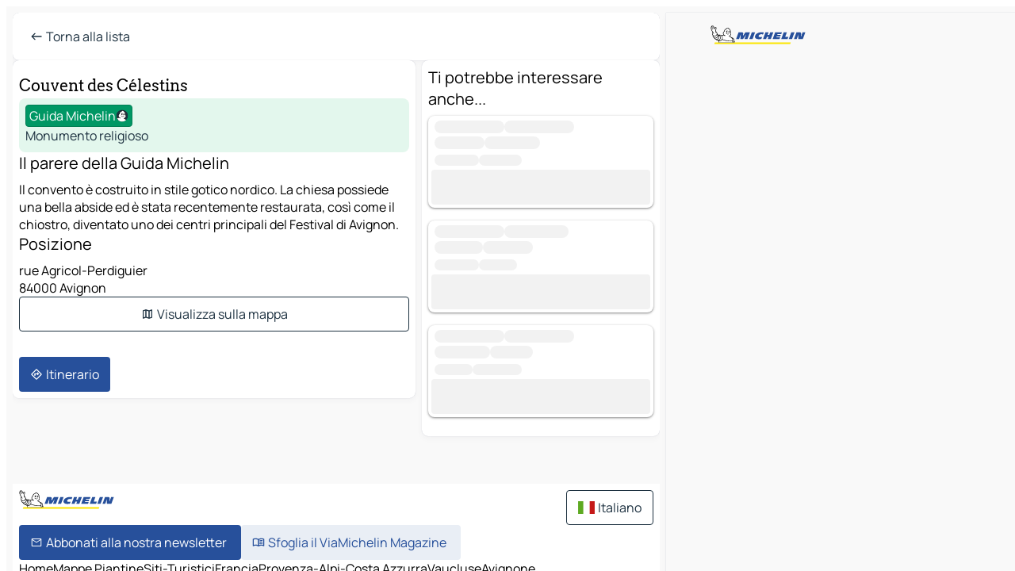

--- FILE ---
content_type: text/html
request_url: https://www.viamichelin.it/mappe-piantine/siti-turistici/poi/Avignon-84000-Couvent_des_Celestins-1956e493f4e3
body_size: 19448
content:
<!doctype html>
<html lang="it">

<head>
	<meta charset="utf-8" />
	<meta name="viewport" content="width=device-width, initial-scale=1, maximum-scale=1, user-scalable=no" />
	<meta name="apple-itunes-app" content="app-id=443142682" />
	<!-- start app -->
	
		<link href="../../../_app/immutable/assets/vnd.D6Q4K2v3.css" rel="stylesheet">
		<link href="../../../_app/immutable/assets/lib.DTlNOyE0.css" rel="stylesheet">
		<link href="../../../_app/immutable/assets/vnd.CPv2F40A.css" rel="stylesheet">
		<link href="../../../_app/immutable/assets/0.CQs4aOKJ.css" rel="stylesheet">
		<link href="../../../_app/immutable/assets/2.DTvqgUuk.css" rel="stylesheet"><!--1xg1a3p--><!--[!--><!--]--> <!--[!--><!--]--> <!--[!--><!--]--> <meta name="description" content="Couvent des Célestins - Avignon: l'opinione della Guida Verde Michelin, info pratiche, mappa e calcolo d'itinerario per il tuo viaggio Avignon"/> <meta property="og:type" content="website"/> <meta property="og:site_name" content="ViaMichelin"/> <!--[--><meta property="og:title" content="Couvent des Célestins - Turismo Avignon - ViaMichelin"/><!--]--> <!--[--><meta property="og:description" content="Couvent des Célestins - Avignon: l'opinione della Guida Verde Michelin, info pratiche, mappa e calcolo d'itinerario per il tuo viaggio Avignon"/><!--]--> <!--[--><meta property="og:image" content="https://www.viamichelin.it/_app/immutable/assets/logo-social.CPCa_Ogs.png"/><!--]--> <!--[--><meta property="og:url" content="https://www.viamichelin.it/mappe-piantine/siti-turistici/poi/avignon-84000-1956e493f4e3"/><!--]--> <!--[--><link rel="alternate" href="https://www.viamichelin.at/karten-stadtplan/touristische-attraktionen/poi/avignon-84000-1956e493f4e3" hreflang="de-at"/><link rel="alternate" href="https://fr.viamichelin.be/cartes-plans/sites-touristiques/poi/avignon-84000-1956e493f4e3" hreflang="fr-be"/><link rel="alternate" href="https://nl.viamichelin.be/kaarten-plattegronden/toeristische-bezienswaardigheden/poi/avignon-84000-1956e493f4e3" hreflang="nl-be"/><link rel="alternate" href="https://de.viamichelin.ch/karten-stadtplan/touristische-attraktionen/poi/avignon-84000-1956e493f4e3" hreflang="de-ch"/><link rel="alternate" href="https://fr.viamichelin.ch/cartes-plans/sites-touristiques/poi/avignon-84000-1956e493f4e3" hreflang="fr-ch"/><link rel="alternate" href="https://it.viamichelin.ch/mappe-piantine/siti-turistici/poi/avignon-84000-1956e493f4e3" hreflang="it-ch"/><link rel="alternate" href="https://www.viamichelin.com/maps/tourist-attractions/poi/avignon-84000-1956e493f4e3" hreflang="en"/><link rel="alternate" href="https://www.viamichelin.de/karten-stadtplan/touristische-attraktionen/poi/avignon-84000-1956e493f4e3" hreflang="de"/><link rel="alternate" href="https://www.viamichelin.es/mapas-planos/lugares-turisticos/poi/avignon-84000-1956e493f4e3" hreflang="es"/><link rel="alternate" href="https://www.viamichelin.fr/cartes-plans/sites-touristiques/poi/avignon-84000-1956e493f4e3" hreflang="fr"/><link rel="alternate" href="https://www.viamichelin.ie/maps/tourist-attractions/poi/avignon-84000-1956e493f4e3" hreflang="en-ie"/><link rel="alternate" href="https://www.viamichelin.nl/kaarten-plattegronden/toeristische-bezienswaardigheden/poi/avignon-84000-1956e493f4e3" hreflang="nl"/><link rel="alternate" href="https://www.viamichelin.pt/mapas-plantas/sitios-turisticos/poi/avignon-84000-1956e493f4e3" hreflang="pt"/><link rel="alternate" href="https://www.viamichelin.co.uk/maps/tourist-attractions/poi/avignon-84000-1956e493f4e3" hreflang="en-gb"/><link rel="canonical" href="https://www.viamichelin.it/mappe-piantine/siti-turistici/poi/avignon-84000-1956e493f4e3"/><!--]--> <!--[--><!--[--><!----><script type="application/ld+json">{
  "@context": "https://schema.org",
  "@type": "TouristAttraction",
  "name": "Couvent des Célestins",
  "description": "Il convento è costruito in stile gotico nordico. La chiesa possiede una bella abside ed è stata recentemente restaurata, così come il chiostro, diventato uno dei centri principali del Festival di Avignon.",
  "address": {
    "@type": "PostalAddress",
    "streetAddress": "rue Agricol-Perdiguier",
    "addressLocality": "84000 Avignon",
    "postalCode": "84000",
    "addressCountry": "FRA"
  },
  "geo": {
    "@type": "GeoCoordinates",
    "latitude": 43.94441800000004,
    "longitude": 4.807882000000063
  }
}</script><!----><!--]--><!--]--><!----><title>Couvent des Célestins - Turismo Avignon - ViaMichelin</title>
	<!-- end app -->

	<meta name="google-site-verification" content="RaQRe-U7SKJr5W03p6jkKseYPKu-JNSiNI0xFgugpSM" />

	<link rel="icon" href="../../../favicon.png" />

	<!-- Start Consent -->
	<script nonce="2l7BNwOtoQj7ne5BQy9UJQ==" id="spcloader" async fetchpriority="high" type="text/javascript"
		src="https://sdk.privacy-center.org/a1a55c7f-7f45-4e4b-80ac-b48e44c2fe99/loader.js?target=www.viamichelin.it"></script>
	<script nonce="2l7BNwOtoQj7ne5BQy9UJQ==" type="text/javascript" async>
			window.didomiOnReady = window.didomiOnReady || [];
			window.didomiEventListeners = window.didomiEventListeners || [];

			window.didomiEventListeners.push(
				{
					event: "notice.shown",
					listener() {
						const $link = document.querySelector(
							".didomi-notice-view-partners-link-in-text"
						);
						if (!$link) {
							return;
						}
						$link.removeAttribute("href");
						$link.addEventListener("click", () => {
							Didomi.preferences.show("vendors");
						});
					},
				},
				{
					event: "notice.clickagree",
					listener() {
						window.postMessage({ type: 'didomi_clickagree'})
					}
				}
			);

			window.didomiConfig = {
				user: {
					bots: {
						consentRequired: false,
					},
				},
				preferences: {
					showWhenConsentIsMissing: false,
				},
			};

			window.gdprAppliesGlobally = true;
			// prettier-ignore
			!function(){function t(e){if(!window.frames[e]){if(document.body&&document.body.firstChild){let a=document.body,n=document.createElement("iframe");n.style.display="none",n.name=e,n.title=e,a.insertBefore(n,a.firstChild)}else setTimeout(function(){t(e)},5)}}function e(t,e,a,n,i){function r(t,a,n,r){if("function"!=typeof n)return;window[e]||(window[e]=[]);let s=!1;i&&(s=i(t,r,n)),s||window[e].push({command:t,version:a,callback:n,parameter:r})}function s(e){if(!window[t]||!0!==window[t].stub||!e.data)return;let i="string"==typeof e.data,r;try{r=i?JSON.parse(e.data):e.data}catch(s){return}if(r[a]){let f=r[a];window[t](f.command,f.version,function(t,a){let r={};r[n]={returnValue:t,success:a,callId:f.callId},e.source.postMessage(i?JSON.stringify(r):r,"*")},f.parameter)}}r.stub=!0,r.stubVersion=2,"function"!=typeof window[t]&&(window[t]=r,window.addEventListener?window.addEventListener("message",s,!1):window.attachEvent("onmessage",s))}e("__uspapi","__uspapiBuffer","__uspapiCall","__uspapiReturn"),t("__uspapiLocator"),e("__tcfapi","__tcfapiBuffr","__tcl","__tcfapiReturn"),t("__tcfapiLocator")}();
		</script>
	<!-- End Consent -->

	<!-- Start Google tag manager -->
	<script src="https://www.googletagmanager.com/gtag/js?id=G-B5N7XRBY69" defer type="didomi/javascript"
		nonce="2l7BNwOtoQj7ne5BQy9UJQ==" fetchpriority="low"></script>
	<script nonce="2l7BNwOtoQj7ne5BQy9UJQ==" type="text/javascript" defer>
			window.dataLayer = window.dataLayer || [];
			function gtag() {
				dataLayer.push(arguments);
			}
			gtag('js', new Date());
			gtag('config', 'G-B5N7XRBY69', { send_page_view: false });
		</script>
	<!-- End Google tag manager -->
</head>

<body data-sveltekit-preload-data="hover" class="text-body">
	<div style="display: contents"><!--[--><!--[--><!----><!--[--><!--]--> <!--[--><!----><div class="main-container bg-neutral-weak big-datasheet-panel homepage svelte-9k52vj" style="--bottomsheet-height-offset: -0px;"><div class="map svelte-9k52vj"><div class="h-full w-full md:shadow-smooth-block md:relative svelte-839hsq" data-testid="map-container"><!--[!--><!--]--></div><!----> <!--[!--><!--]--> <img src="/_app/immutable/assets/vm-logo-bib-michelin.Dd_LzvJh.svg" alt="Michelin" class="absolute left-14 top-6 md:block hidden z-hover" height="24" width="120"/> <img height="32" width="126" src="/_app/immutable/assets/vm-logo-large.BEgj6SJ1.svg" alt="ViaMichelin" class="absolute-center-x top-2 md:hidden z-hover"/></div> <!--[!--><!--]--> <div class="slot-container md:p-2 md:pr-0 md:h-dvh printable svelte-9k52vj"><div class="md:overflow-hidden md:rd-2 md:h-dvh max-h-full printable"><div class="slot-wrapper h-full scrollbar-thin printable md:bg-neutral-weakest svelte-9k52vj"><!--[!--><!--]--> <!--[--><!----><!--[--><!----><!--[!--><!----><!--[--><div class="fixed top-2 left-2 z-hover md:hidden"><button type="button" aria-label="Torna alla lista" class="btn-filled-white btn-md min-w-max"><!--[!--><!--[--><!----><span class="flex w-max text-xl"><!--[--><!----><span class="icon-arrow-left inline-block"><!----></span><!----><!--]--><!----></span><!----><!--]--> <!--[!--><!--]--> <!--[!--><!--]--><!--]--> <!--[!--><!--]--></button><!----></div> <div class="flex flex-col relative top-0 w-full gap-4 bg-neutral-weakest md:bg-neutral-weak"><div class="hidden md:block"><header role="banner" class="flex items-center w-full py-1 justify-between md:rd-2 md:bg-neutral-weakest md:shadow-smooth-block md:py-2 px-2 md:py-0"><!--[!--><!--[!--><!--[--><!--[!--><button type="button" class="btn-filled-white btn-md min-w-max"><!--[!--><!--[--><!----><span class="flex w-max"><!--[--><!----><span class="icon-west inline-block"><!----></span><!----><!--]--><!----></span><!----><!--]--> <!--[--><span class="ml-1">Torna alla lista</span><!--]--> <!--[!--><!--]--><!--]--> <!--[!--><!--]--></button><!--]--><!--]--><!--]--><!--]--> <!--[!--><!--[!--><!--]--><!--]--></header><!----></div> <div class="grid-cols-[minmax(0,1fr)_300px] rd-2 md:pb-0 flex-1 gap-2 w-full md:grid svelte-18vujdd"><div class="flex-1 rd-2"><!--[!--><!--]--> <div class="flex flex-col gap-4 bg-neutral-weakest rd-2 relative md:shadow-smooth-block"><button type="button" class="snap-handle py-2 rd-2 b-0 flex justify-self-center justify-center bg-transparent md:hidden svelte-cyzkj2" aria-label="Toggle datasheet"><span class="rd-1 w-8 h-1 bg-base-15"></span></button> <div class="flex items-start justify-between md:mt-4 relative"><div class="snap-end clamp-lines-2 text-title px-2" data-testId="datasheet-title">Couvent des Célestins</div> <!--[!--><!--]--> <!--[!--><!--]--></div> <div class="flex flex-col w-full gap-6 mb-6 px-2"><div class="svelte-cyzkj2"><!--[!--><!--[!--><!--[!--><!--[!--><!--[--><div class="flex gap-4 p-2 rd-2 w-full bg-tourism-weakest" data-testId="datasheet-summary"><!--[!--><!--]--> <div class="flex flex-col min-w-0 justify-center"><!--[--><div class="flex items-center justify-center w-max shrink-0  rd-1 py-0.5 px-1 bg-tourism text-neutral-weakest border-tourism-strong border-1 border-solid svelte-snfjjm"><!--[!--><!--[!--><!--[!--><!--]--> <!--[--><span>Guida Michelin</span><!--]--> <!--[--><!----><div class="flex w-max text-4"><!--[--><!----><div class="icon-recommended inline-block"><!----></div><!----><!--]--><!----></div><!----><!--]--><!--]--><!--]--></div><!--]--> <div class="flex flex-col text-coloredneutral min-w-0"><!--[!--><!--]--> <!--[!--><!--]--> <!--[--><div class="truncate h-6" data-testId="datasheet-subtype">Monumento religioso</div><!--]--> <!--[!--><!--[!--><!--[!--><!--]--><!--]--><!--]--> <!--[!--><!--]--></div></div></div><!--]--><!--]--><!--]--><!--]--><!--]--><!----></div> <div class="flex flex-col gap-6 snap-map-button svelte-cyzkj2"><!--[!--><!--[!--><!--[!--><!--[--><!--[--><div><div class="text-lg mb-2">Il parere della Guida Michelin</div> <div class="clamp-lines-7">Il convento è costruito in stile gotico nordico. La chiesa possiede una bella abside ed è stata recentemente restaurata, così come il chiostro, diventato uno dei centri principali del Festival di Avignon.</div> <!--[!--><!--]--><!----></div><!--]--> <!--[!--><!--]--><!--]--><!--]--><!--]--><!--]--> <!--[--><div><div class="text-lg mb-2">Posizione</div> <address class="font-not-italic"><!--[-->rue Agricol-Perdiguier<br/><!--]--> 84000 Avignon</address><!----></div><!--]--> <!--[--><button type="button" class="btn-outline-primary btn-md min-w-max"><!--[!--><!--[--><!----><span class="flex w-max"><!--[--><!----><span class="icon-map inline-block"><!----></span><!----><!--]--><!----></span><!----><!--]--> <!--[--><span class="ml-1">Visualizza sulla mappa</span><!--]--> <!--[!--><!--]--><!--]--> <!--[!--><!--]--></button><!--]--><!----></div></div><!----> <!--[--><div class="sticky flex bottom-0 left-0 w-full bg-neutral-weakest rounded-b-2xl"><div class="flex flex-row gap-2 items-center bg-neutral-weakest  p-2 md:rd-2"><!--[!--><!--[!--><!--]--><!--]--> <!--[--><button type="button" class="btn-filled-primary btn-md"><!--[!--><!--[--><!----><span class="flex w-max"><!--[--><!----><span class="icon-directions inline-block"><!----></span><!----><!--]--><!----></span><!----><!--]--> <!--[--><span class="ml-1 undefined text-wrap-balance">Itinerario</span><!--]--> <!--[!--><!--]--><!--]--> <!--[!--><!--]--></button><!--]--> <!--[!--><!--]--> <!--[!--><!--]--></div><!----></div><!--]--></div></div> <!--[--><div class="flex flex-col items-start gap-4 mb-15"><!--[!--><!--[--><div class="datasheet-recommendation w-full"><div class="bg-neutral-weakest px-2 pb-2 md:pt-2 rd-2 md:shadow-smooth-block"><div class="text-5 mb-2">Ti potrebbe interessare anche...</div> <!--[!--><!--[!--><!--[!--><!--[!--><!--[!--><!--[--><!--[--><div class="flex flex-col gap-1 relative rd-2 shadow-recommendation-card p-1 bg-neutral-weakest w-full b-0 mb-4"><div class="flex flex-grow w-full"><!--[!--><!--]--> <div class="flex flex-col flex-1 ml-1 w-full overflow-hidden"><div class="items-start grow-1"><!--[--><!--[--><!----><span class="flex items-center gap-x-1 text-transparent select-none" data-testid="loading" aria-hidden="true"><!--[--><span class="bg-neutral-soft b-rounded-full leading-none my-0.5">-------------------</span><span class="bg-neutral-soft b-rounded-full leading-none my-0.5">-------------------</span><!--]--><!----></span><!----><!----> <!----><span class="flex items-center gap-x-1 text-transparent select-none" data-testid="loading" aria-hidden="true"><!--[--><span class="bg-neutral-soft b-rounded-full leading-none my-0.5">--------------</span><span class="bg-neutral-soft b-rounded-full leading-none my-0.5">---------------</span><!--]--><!----></span><!----><!----><!--]--><!--]--></div> <!--[--><div class="flex h-6 text-sm items-center text-coloredneutral-soft"><!--[--><!----><span class="flex items-center gap-x-1 text-transparent select-none" data-testid="loading" aria-hidden="true"><!--[--><span class="bg-neutral-soft b-rounded-full leading-none my-0.5">--------------</span><span class="bg-neutral-soft b-rounded-full leading-none my-0.5">-------------</span><!--]--><!----></span><!----><!--]--></div><!--]--></div></div> <!--[--><!--[--><div class="bg-neutral-soft leading-none text-transparent select-none btn btn-md cursor-default w-fit w-full"><!--[!--><!--]--> <!--[!--><!--]--> <!--[!--><!--]--><!----></div><!--]--><!--]--></div><div class="flex flex-col gap-1 relative rd-2 shadow-recommendation-card p-1 bg-neutral-weakest w-full b-0 mb-4"><div class="flex flex-grow w-full"><!--[!--><!--]--> <div class="flex flex-col flex-1 ml-1 w-full overflow-hidden"><div class="items-start grow-1"><!--[--><!--[--><!----><span class="flex items-center gap-x-1 text-transparent select-none" data-testid="loading" aria-hidden="true"><!--[--><span class="bg-neutral-soft b-rounded-full leading-none my-0.5">-------------------</span><span class="bg-neutral-soft b-rounded-full leading-none my-0.5">------------------</span><!--]--><!----></span><!----><!----> <!----><span class="flex items-center gap-x-1 text-transparent select-none" data-testid="loading" aria-hidden="true"><!--[--><span class="bg-neutral-soft b-rounded-full leading-none my-0.5">-------------</span><span class="bg-neutral-soft b-rounded-full leading-none my-0.5">--------------</span><!--]--><!----></span><!----><!----><!--]--><!--]--></div> <!--[--><div class="flex h-6 text-sm items-center text-coloredneutral-soft"><!--[--><!----><span class="flex items-center gap-x-1 text-transparent select-none" data-testid="loading" aria-hidden="true"><!--[--><span class="bg-neutral-soft b-rounded-full leading-none my-0.5">--------------</span><span class="bg-neutral-soft b-rounded-full leading-none my-0.5">------------</span><!--]--><!----></span><!----><!--]--></div><!--]--></div></div> <!--[--><!--[--><div class="bg-neutral-soft leading-none text-transparent select-none btn btn-md cursor-default w-fit w-full"><!--[!--><!--]--> <!--[!--><!--]--> <!--[!--><!--]--><!----></div><!--]--><!--]--></div><div class="flex flex-col gap-1 relative rd-2 shadow-recommendation-card p-1 bg-neutral-weakest w-full b-0 mb-4"><div class="flex flex-grow w-full"><!--[!--><!--]--> <div class="flex flex-col flex-1 ml-1 w-full overflow-hidden"><div class="items-start grow-1"><!--[--><!--[--><!----><span class="flex items-center gap-x-1 text-transparent select-none" data-testid="loading" aria-hidden="true"><!--[--><span class="bg-neutral-soft b-rounded-full leading-none my-0.5">-------------------</span><span class="bg-neutral-soft b-rounded-full leading-none my-0.5">-------------------</span><!--]--><!----></span><!----><!----> <!----><span class="flex items-center gap-x-1 text-transparent select-none" data-testid="loading" aria-hidden="true"><!--[--><span class="bg-neutral-soft b-rounded-full leading-none my-0.5">---------------</span><span class="bg-neutral-soft b-rounded-full leading-none my-0.5">------------</span><!--]--><!----></span><!----><!----><!--]--><!--]--></div> <!--[--><div class="flex h-6 text-sm items-center text-coloredneutral-soft"><!--[--><!----><span class="flex items-center gap-x-1 text-transparent select-none" data-testid="loading" aria-hidden="true"><!--[--><span class="bg-neutral-soft b-rounded-full leading-none my-0.5">------------</span><span class="bg-neutral-soft b-rounded-full leading-none my-0.5">---------------</span><!--]--><!----></span><!----><!--]--></div><!--]--></div></div> <!--[--><!--[--><div class="bg-neutral-soft leading-none text-transparent select-none btn btn-md cursor-default w-fit w-full"><!--[!--><!--]--> <!--[!--><!--]--> <!--[!--><!--]--><!----></div><!--]--><!--]--></div><!--]--><!--]--><!--]--><!--]--><!--]--><!--]--><!--]--></div></div><!--]--><!--]--> <!--[--><div class="flex items-center justify-center relative"><!----><!----><div class="optidigital-ad-container size-full max-h-[var(--height)] max-w-[var(--width)] overflow-hidden md:max-h-[var(--md-height)] md:max-w-[var(--md-width)] svelte-b6ljqg" style="--width:0px; --height:0px; --md-width:300px; --md-height:600px;" data-testid="ad-datasheet"><div class="Rectangle_1 svelte-b6ljqg"></div></div><!----><!----></div><!--]--></div><!--]--></div></div><!----> <!--[--><footer role="contentinfo" data-sveltekit-preload-data="tap" class="bg-neutral-weakest flex flex-col gap-6 p-2 pb-0 lt-md:pb-20 relative svelte-1b4fnhr"><div class="flex flex-col gap-4 "><div class="flex justify-between"><img src="/_app/immutable/assets/vm-logo-bib-michelin.Dd_LzvJh.svg" alt="Michelin" height="24" width="120"/> <button type="button" class="btn-outline-primary btn-md min-w-max"><!--[!--><!--[--><!----><span class="flex w-max"><!--[--><!----><span class="icon-flag-it inline-block"><!----></span><!----><!--]--><!----></span><!----><!--]--> <!--[--><span class="ml-1">Italiano</span><!--]--> <!--[!--><!--]--><!--]--> <!--[!--><!--]--></button><!----></div> <div class="flex flex-col md:flex-row md:flex-wrap gap-4"><!--[--><a href="https://3fe75001.sibforms.com/serve/[base64]" class="min-w-max btn-filled-primary btn-md svelte-1b8k1k" rel="noopener" target="_blank"><!--[!--><!--[--><!----><div class="flex w-max"><!--[--><!----><div class="icon-mail inline-block"><!----></div><!----><!--]--><!----></div><!----><!--]--> <!--[--><span class="px-1">Abbonati alla nostra newsletter</span><!--]--> <!--[!--><!--]--><!--]--></a><!--]--> <a href="https://www.viamichelin.it/magazine/?utm_source=viamichelin_web&amp;utm_medium=browse_button" class="min-w-max btn-filled-light btn-md svelte-1b8k1k" rel="external noopener" target="_blank"><!--[!--><!--[--><!----><div class="flex w-max"><!--[--><!----><div class="icon-menu-book inline-block"><!----></div><!----><!--]--><!----></div><!----><!--]--> <!--[--><span class="px-1">Sfoglia il ViaMichelin Magazine</span><!--]--> <!--[!--><!--]--><!--]--></a><!----></div></div> <!--[!--><!--]--> <!--[!--><!--]--><!----> <!--[--><!--[--><ol itemscope="" itemtype="http://schema.org/BreadcrumbList" class="breadcrumbs flex flex-wrap p-0 items-center whitespace-nowrap svelte-qo6nxf"><li itemprop="itemListElement" itemtype="http://schema.org/ListItem" itemscope="" class="svelte-qo6nxf"><a href="/" class="link inline svelte-1b8k1k" itemprop="item"><!--[--><span itemprop="name">Home</span><!----><!--]--></a><!----> <meta itemprop="position" content="0"/></li> <!--[--><!--[!--><!--]--><!--[--><li itemprop="itemListElement" itemtype="http://schema.org/ListItem" itemscope="" class="svelte-qo6nxf"><!--[--><a href="/" class="link inline svelte-1b8k1k" itemprop="item" data-sveltekit-preload-data="off"><!--[--><span itemprop="name">Mappe Piantine</span><!----><!--]--></a><!--]--> <meta itemprop="position" content="2"/></li><!--]--><!--[--><li itemprop="itemListElement" itemtype="http://schema.org/ListItem" itemscope="" class="svelte-qo6nxf"><!--[--><a href="/mappe-piantine/siti-turistici" class="link inline svelte-1b8k1k" itemprop="item" data-sveltekit-preload-data="off"><!--[--><span itemprop="name">Siti-Turistici</span><!----><!--]--></a><!--]--> <meta itemprop="position" content="3"/></li><!--]--><!--[--><li itemprop="itemListElement" itemtype="http://schema.org/ListItem" itemscope="" class="svelte-qo6nxf"><!--[--><a href="/mappe-piantine/siti-turistici/francia" class="link inline svelte-1b8k1k" itemprop="item" data-sveltekit-preload-data="off"><!--[--><span itemprop="name">Francia</span><!----><!--]--></a><!--]--> <meta itemprop="position" content="4"/></li><!--]--><!--[--><li itemprop="itemListElement" itemtype="http://schema.org/ListItem" itemscope="" class="svelte-qo6nxf"><!--[--><a href="/mappe-piantine/siti-turistici/francia/provenza_alpi_costa_azzurra" class="link inline svelte-1b8k1k" itemprop="item" data-sveltekit-preload-data="off"><!--[--><span itemprop="name">Provenza-Alpi-Costa Azzurra</span><!----><!--]--></a><!--]--> <meta itemprop="position" content="5"/></li><!--]--><!--[--><li itemprop="itemListElement" itemtype="http://schema.org/ListItem" itemscope="" class="svelte-qo6nxf"><!--[--><a href="/mappe-piantine/siti-turistici/francia/provenza_alpi_costa_azzurra/vaucluse" class="link inline svelte-1b8k1k" itemprop="item" data-sveltekit-preload-data="off"><!--[--><span itemprop="name">Vaucluse</span><!----><!--]--></a><!--]--> <meta itemprop="position" content="6"/></li><!--]--><!--[--><li itemprop="itemListElement" itemtype="http://schema.org/ListItem" itemscope="" class="svelte-qo6nxf"><!--[--><a href="/mappe-piantine/siti-turistici/francia/provenza_alpi_costa_azzurra/vaucluse/avignone-84000" class="link inline svelte-1b8k1k" itemprop="item" data-sveltekit-preload-data="off"><!--[--><span itemprop="name">Avignone</span><!----><!--]--></a><!--]--> <meta itemprop="position" content="7"/></li><!--]--><!--[--><li itemprop="itemListElement" itemtype="http://schema.org/ListItem" itemscope="" class="svelte-qo6nxf"><!--[!--><span itemprop="name" class="text-md text-neutral-strongest">Couvent des Célestins</span><!--]--> <meta itemprop="position" content="8"/></li><!--]--><!--]--></ol><!--]--> <!--[--><h1 class="text-md font-medium">Couvent des Célestins - Turismo Avignon - ViaMichelin</h1><!--]--> <!--[--><!--[!--><p class="description">Couvent des Célestins - Avignon: l'opinione della Guida Verde Michelin, info pratiche, mappa e calcolo d'itinerario per il tuo viaggio Avignon</p><!--]--><!--]--> <!--[!--><!--]--> <!--[--><section class="flex flex-col gap-0 p-0 m-0"><!--[--><h2 class="border-b-1 border-b-solid text-coloredneutral-soft text-bold text-md m-0" data-testid="seo-footer-link-block-title"><button type="button" class="btn-ghost-primary btn-md w-full justify-between min-w-max"><!--[!--><!--[!--><!--]--> <!--[--><span class="mr-1">Avignone</span><!--]--> <!--[--><!----><span class="flex w-max"><!--[--><!----><span class="icon-chevron-right inline-block"><!----></span><!----><!--]--><!----></span><!----><!--]--><!--]--> <!--[!--><!--]--></button><!----></h2> <ul data-testid="seo-footer-link-block-list" class="svelte-1ba0xl7"><!--[--><li><a href="/mappe-piantine/francia/provenza_alpi_costa_azzurra/vaucluse/avignone-84000" class="min-w-max link flex justify-start svelte-1b8k1k"><!--[!--><!--[!--><!--]--> <!--[--><span class="px-1">Avignone Mappe Piantine</span><!--]--> <!--[!--><!--]--><!--]--></a><!----></li><li><a href="/mappe-piantine/traffico/francia/provenza_alpi_costa_azzurra/vaucluse/avignone-84000" class="min-w-max link flex justify-start svelte-1b8k1k"><!--[!--><!--[!--><!--]--> <!--[--><span class="px-1">Avignone Traffico</span><!--]--> <!--[!--><!--]--><!--]--></a><!----></li><li><a href="/mappe-piantine/alberghi/francia/provenza_alpi_costa_azzurra/vaucluse/avignone-84000" class="min-w-max link flex justify-start svelte-1b8k1k"><!--[!--><!--[!--><!--]--> <!--[--><span class="px-1">Avignone Alberghi</span><!--]--> <!--[!--><!--]--><!--]--></a><!----></li><li><a href="/mappe-piantine/ristoranti/francia/provenza_alpi_costa_azzurra/vaucluse/avignone-84000" class="min-w-max link flex justify-start svelte-1b8k1k"><!--[!--><!--[!--><!--]--> <!--[--><span class="px-1">Avignone Ristoranti</span><!--]--> <!--[!--><!--]--><!--]--></a><!----></li><li><a href="/mappe-piantine/siti-turistici/francia/provenza_alpi_costa_azzurra/vaucluse/avignone-84000" class="min-w-max link flex justify-start svelte-1b8k1k"><!--[!--><!--[!--><!--]--> <!--[--><span class="px-1">Avignone Siti-Turistici</span><!--]--> <!--[!--><!--]--><!--]--></a><!----></li><li><a href="/mappe-piantine/stazioni-di-servizio/francia/provenza_alpi_costa_azzurra/vaucluse/avignone-84000" class="min-w-max link flex justify-start svelte-1b8k1k"><!--[!--><!--[!--><!--]--> <!--[--><span class="px-1">Avignone Stazioni-di-servizio</span><!--]--> <!--[!--><!--]--><!--]--></a><!----></li><li><a href="/mappe-piantine/parcheggi/francia/provenza_alpi_costa_azzurra/vaucluse/avignone-84000" class="min-w-max link flex justify-start svelte-1b8k1k"><!--[!--><!--[!--><!--]--> <!--[--><span class="px-1">Avignone Parcheggi</span><!--]--> <!--[!--><!--]--><!--]--></a><!----></li><!--]--></ul><!--]--> <!--[--><h2 class="border-b-1 border-b-solid text-coloredneutral-soft text-bold text-md m-0" data-testid="seo-footer-link-block-title"><button type="button" class="btn-ghost-primary btn-md w-full justify-between min-w-max"><!--[!--><!--[!--><!--]--> <!--[--><span class="mr-1">Itinerari</span><!--]--> <!--[--><!----><span class="flex w-max"><!--[--><!----><span class="icon-chevron-right inline-block"><!----></span><!----><!--]--><!----></span><!----><!--]--><!--]--> <!--[!--><!--]--></button><!----></h2> <ul data-testid="seo-footer-link-block-list" class="svelte-1ba0xl7"><!--[--><li><a href="/itinerari/risultati/avignone-84000-vaucluse-provenza_alpi_costa_azzurra-francia-to-nimes-30000-gard-occitania-francia" class="min-w-max link flex justify-start svelte-1b8k1k"><!--[!--><!--[!--><!--]--> <!--[--><span class="px-1">Itinerari Avignone - Nîmes</span><!--]--> <!--[!--><!--]--><!--]--></a><!----></li><li><a href="/itinerari/risultati/avignone-84000-vaucluse-provenza_alpi_costa_azzurra-francia-to-orange-84100-vaucluse-provenza_alpi_costa_azzurra-francia" class="min-w-max link flex justify-start svelte-1b8k1k"><!--[!--><!--[!--><!--]--> <!--[--><span class="px-1">Itinerari Avignone - Orange</span><!--]--> <!--[!--><!--]--><!--]--></a><!----></li><li><a href="/itinerari/risultati/avignone-84000-vaucluse-provenza_alpi_costa_azzurra-francia-to-vers_pont_du_gard-30210-gard-occitania-francia" class="min-w-max link flex justify-start svelte-1b8k1k"><!--[!--><!--[!--><!--]--> <!--[--><span class="px-1">Itinerari Avignone - Vers-Pont-du-Gard</span><!--]--> <!--[!--><!--]--><!--]--></a><!----></li><li><a href="/itinerari/risultati/avignone-84000-vaucluse-provenza_alpi_costa_azzurra-francia-to-les_baux_de_provence-13520-bocche_del_rodano-provenza_alpi_costa_azzurra-francia" class="min-w-max link flex justify-start svelte-1b8k1k"><!--[!--><!--[!--><!--]--> <!--[--><span class="px-1">Itinerari Avignone - Les Baux-de-Provence</span><!--]--> <!--[!--><!--]--><!--]--></a><!----></li><li><a href="/itinerari/risultati/avignone-84000-vaucluse-provenza_alpi_costa_azzurra-francia-to-uzes-30700-gard-occitania-francia" class="min-w-max link flex justify-start svelte-1b8k1k"><!--[!--><!--[!--><!--]--> <!--[--><span class="px-1">Itinerari Avignone - Uzès</span><!--]--> <!--[!--><!--]--><!--]--></a><!----></li><li><a href="/itinerari/risultati/avignone-84000-vaucluse-provenza_alpi_costa_azzurra-francia-to-arles-13200-bocche_del_rodano-provenza_alpi_costa_azzurra-francia" class="min-w-max link flex justify-start svelte-1b8k1k"><!--[!--><!--[!--><!--]--> <!--[--><span class="px-1">Itinerari Avignone - Arles</span><!--]--> <!--[!--><!--]--><!--]--></a><!----></li><li><a href="/itinerari/risultati/avignone-84000-vaucluse-provenza_alpi_costa_azzurra-francia-to-malaucene-84340-vaucluse-provenza_alpi_costa_azzurra-francia" class="min-w-max link flex justify-start svelte-1b8k1k"><!--[!--><!--[!--><!--]--> <!--[--><span class="px-1">Itinerari Avignone - Malaucène</span><!--]--> <!--[!--><!--]--><!--]--></a><!----></li><li><a href="/itinerari/risultati/avignone-84000-vaucluse-provenza_alpi_costa_azzurra-francia-to-orgnac_l_aven-07150-ardeche-alvernia_rodano_alpi-francia" class="min-w-max link flex justify-start svelte-1b8k1k"><!--[!--><!--[!--><!--]--> <!--[--><span class="px-1">Itinerari Avignone - Orgnac-l'Aven</span><!--]--> <!--[!--><!--]--><!--]--></a><!----></li><li><a href="/itinerari/risultati/avignone-84000-vaucluse-provenza_alpi_costa_azzurra-francia-to-villeneuve_les_avignon-30400-gard-occitania-francia" class="min-w-max link flex justify-start svelte-1b8k1k"><!--[!--><!--[!--><!--]--> <!--[--><span class="px-1">Itinerari Avignone - Villeneuve-lès-Avignon</span><!--]--> <!--[!--><!--]--><!--]--></a><!----></li><li><a href="/itinerari/risultati/avignone-84000-vaucluse-provenza_alpi_costa_azzurra-francia-to-le_pontet-84130-vaucluse-provenza_alpi_costa_azzurra-francia" class="min-w-max link flex justify-start svelte-1b8k1k"><!--[!--><!--[!--><!--]--> <!--[--><span class="px-1">Itinerari Avignone - Le Pontet</span><!--]--> <!--[!--><!--]--><!--]--></a><!----></li><li><a href="/itinerari/risultati/avignone-84000-vaucluse-provenza_alpi_costa_azzurra-francia-to-chateaurenard-13160-bocche_del_rodano-provenza_alpi_costa_azzurra-francia" class="min-w-max link flex justify-start svelte-1b8k1k"><!--[!--><!--[!--><!--]--> <!--[--><span class="px-1">Itinerari Avignone - Châteaurenard</span><!--]--> <!--[!--><!--]--><!--]--></a><!----></li><li><a href="/itinerari/risultati/avignone-84000-vaucluse-provenza_alpi_costa_azzurra-francia-to-sorgues-84700-vaucluse-provenza_alpi_costa_azzurra-francia" class="min-w-max link flex justify-start svelte-1b8k1k"><!--[!--><!--[!--><!--]--> <!--[--><span class="px-1">Itinerari Avignone - Sorgues</span><!--]--> <!--[!--><!--]--><!--]--></a><!----></li><li><a href="/itinerari/risultati/avignone-84000-vaucluse-provenza_alpi_costa_azzurra-francia-to-saint_remy_de_provence-13210-bocche_del_rodano-provenza_alpi_costa_azzurra-francia" class="min-w-max link flex justify-start svelte-1b8k1k"><!--[!--><!--[!--><!--]--> <!--[--><span class="px-1">Itinerari Avignone - Saint-Rémy-de-Provence</span><!--]--> <!--[!--><!--]--><!--]--></a><!----></li><li><a href="/itinerari/risultati/avignone-84000-vaucluse-provenza_alpi_costa_azzurra-francia-to-tarascon-13150-bocche_del_rodano-provenza_alpi_costa_azzurra-francia" class="min-w-max link flex justify-start svelte-1b8k1k"><!--[!--><!--[!--><!--]--> <!--[--><span class="px-1">Itinerari Avignone - Tarascon</span><!--]--> <!--[!--><!--]--><!--]--></a><!----></li><li><a href="/itinerari/risultati/avignone-84000-vaucluse-provenza_alpi_costa_azzurra-francia-to-l_isle_sur_la_sorgue-84800-vaucluse-provenza_alpi_costa_azzurra-francia" class="min-w-max link flex justify-start svelte-1b8k1k"><!--[!--><!--[!--><!--]--> <!--[--><span class="px-1">Itinerari Avignone - L'Isle-sur-la-Sorgue</span><!--]--> <!--[!--><!--]--><!--]--></a><!----></li><li><a href="/itinerari/risultati/avignone-84000-vaucluse-provenza_alpi_costa_azzurra-francia-to-beaucaire-30300-gard-occitania-francia" class="min-w-max link flex justify-start svelte-1b8k1k"><!--[!--><!--[!--><!--]--> <!--[--><span class="px-1">Itinerari Avignone - Beaucaire</span><!--]--> <!--[!--><!--]--><!--]--></a><!----></li><li><a href="/itinerari/risultati/avignone-84000-vaucluse-provenza_alpi_costa_azzurra-francia-to-carpentras-84200-vaucluse-provenza_alpi_costa_azzurra-francia" class="min-w-max link flex justify-start svelte-1b8k1k"><!--[!--><!--[!--><!--]--> <!--[--><span class="px-1">Itinerari Avignone - Carpentras</span><!--]--> <!--[!--><!--]--><!--]--></a><!----></li><li><a href="/itinerari/risultati/avignone-84000-vaucluse-provenza_alpi_costa_azzurra-francia-to-cavaillon-84300-vaucluse-provenza_alpi_costa_azzurra-francia" class="min-w-max link flex justify-start svelte-1b8k1k"><!--[!--><!--[!--><!--]--> <!--[--><span class="px-1">Itinerari Avignone - Cavaillon</span><!--]--> <!--[!--><!--]--><!--]--></a><!----></li><li><a href="/itinerari/risultati/avignone-84000-vaucluse-provenza_alpi_costa_azzurra-francia-to-bagnols_sur_ceze-30200-gard-occitania-francia" class="min-w-max link flex justify-start svelte-1b8k1k"><!--[!--><!--[!--><!--]--> <!--[--><span class="px-1">Itinerari Avignone - Bagnols-sur-Cèze</span><!--]--> <!--[!--><!--]--><!--]--></a><!----></li><li><a href="/itinerari/risultati/avignone-84000-vaucluse-provenza_alpi_costa_azzurra-francia-to-gordes-84220-vaucluse-provenza_alpi_costa_azzurra-francia" class="min-w-max link flex justify-start svelte-1b8k1k"><!--[!--><!--[!--><!--]--> <!--[--><span class="px-1">Itinerari Avignone - Gordes</span><!--]--> <!--[!--><!--]--><!--]--></a><!----></li><!--]--></ul><!--]--> <!--[--><!--[--><h2 class="border-b-1 border-b-solid text-coloredneutral-soft text-bold text-md m-0" data-testid="seo-footer-link-block-title"><button type="button" class="btn-ghost-primary btn-md w-full justify-between min-w-max"><!--[!--><!--[!--><!--]--> <!--[--><span class="mr-1">Mappe Piantine</span><!--]--> <!--[--><!----><span class="flex w-max"><!--[--><!----><span class="icon-chevron-right inline-block"><!----></span><!----><!--]--><!----></span><!----><!--]--><!--]--> <!--[!--><!--]--></button><!----></h2> <ul data-testid="seo-footer-link-block-list" class="svelte-1ba0xl7"><!--[--><li><a href="/mappe-piantine/francia/occitania/gard/nimes-30000" class="min-w-max link flex justify-start svelte-1b8k1k"><!--[!--><!--[!--><!--]--> <!--[--><span class="px-1">Mappe Piantine Nîmes</span><!--]--> <!--[!--><!--]--><!--]--></a><!----></li><li><a href="/mappe-piantine/francia/provenza_alpi_costa_azzurra/vaucluse/orange-84100" class="min-w-max link flex justify-start svelte-1b8k1k"><!--[!--><!--[!--><!--]--> <!--[--><span class="px-1">Mappe Piantine Orange</span><!--]--> <!--[!--><!--]--><!--]--></a><!----></li><li><a href="/mappe-piantine/francia/occitania/gard/vers_pont_du_gard-30210" class="min-w-max link flex justify-start svelte-1b8k1k"><!--[!--><!--[!--><!--]--> <!--[--><span class="px-1">Mappe Piantine Vers-Pont-du-Gard</span><!--]--> <!--[!--><!--]--><!--]--></a><!----></li><li><a href="/mappe-piantine/francia/provenza_alpi_costa_azzurra/bocche_del_rodano/les_baux_de_provence-13520" class="min-w-max link flex justify-start svelte-1b8k1k"><!--[!--><!--[!--><!--]--> <!--[--><span class="px-1">Mappe Piantine Les Baux-de-Provence</span><!--]--> <!--[!--><!--]--><!--]--></a><!----></li><li><a href="/mappe-piantine/francia/occitania/gard/uzes-30700" class="min-w-max link flex justify-start svelte-1b8k1k"><!--[!--><!--[!--><!--]--> <!--[--><span class="px-1">Mappe Piantine Uzès</span><!--]--> <!--[!--><!--]--><!--]--></a><!----></li><li><a href="/mappe-piantine/francia/provenza_alpi_costa_azzurra/bocche_del_rodano/arles-13200" class="min-w-max link flex justify-start svelte-1b8k1k"><!--[!--><!--[!--><!--]--> <!--[--><span class="px-1">Mappe Piantine Arles</span><!--]--> <!--[!--><!--]--><!--]--></a><!----></li><li><a href="/mappe-piantine/francia/provenza_alpi_costa_azzurra/vaucluse/malaucene-84340" class="min-w-max link flex justify-start svelte-1b8k1k"><!--[!--><!--[!--><!--]--> <!--[--><span class="px-1">Mappe Piantine Malaucène</span><!--]--> <!--[!--><!--]--><!--]--></a><!----></li><li><a href="/mappe-piantine/francia/alvernia_rodano_alpi/ardeche/orgnac_l_aven-07150" class="min-w-max link flex justify-start svelte-1b8k1k"><!--[!--><!--[!--><!--]--> <!--[--><span class="px-1">Mappe Piantine Orgnac-l'Aven</span><!--]--> <!--[!--><!--]--><!--]--></a><!----></li><li><a href="/mappe-piantine/francia/occitania/gard/villeneuve_les_avignon-30400" class="min-w-max link flex justify-start svelte-1b8k1k"><!--[!--><!--[!--><!--]--> <!--[--><span class="px-1">Mappe Piantine Villeneuve-lès-Avignon</span><!--]--> <!--[!--><!--]--><!--]--></a><!----></li><li><a href="/mappe-piantine/francia/provenza_alpi_costa_azzurra/vaucluse/le_pontet-84130" class="min-w-max link flex justify-start svelte-1b8k1k"><!--[!--><!--[!--><!--]--> <!--[--><span class="px-1">Mappe Piantine Le Pontet</span><!--]--> <!--[!--><!--]--><!--]--></a><!----></li><li><a href="/mappe-piantine/francia/provenza_alpi_costa_azzurra/bocche_del_rodano/chateaurenard-13160" class="min-w-max link flex justify-start svelte-1b8k1k"><!--[!--><!--[!--><!--]--> <!--[--><span class="px-1">Mappe Piantine Châteaurenard</span><!--]--> <!--[!--><!--]--><!--]--></a><!----></li><li><a href="/mappe-piantine/francia/provenza_alpi_costa_azzurra/vaucluse/sorgues-84700" class="min-w-max link flex justify-start svelte-1b8k1k"><!--[!--><!--[!--><!--]--> <!--[--><span class="px-1">Mappe Piantine Sorgues</span><!--]--> <!--[!--><!--]--><!--]--></a><!----></li><li><a href="/mappe-piantine/francia/provenza_alpi_costa_azzurra/bocche_del_rodano/saint_remy_de_provence-13210" class="min-w-max link flex justify-start svelte-1b8k1k"><!--[!--><!--[!--><!--]--> <!--[--><span class="px-1">Mappe Piantine Saint-Rémy-de-Provence</span><!--]--> <!--[!--><!--]--><!--]--></a><!----></li><li><a href="/mappe-piantine/francia/provenza_alpi_costa_azzurra/bocche_del_rodano/tarascon-13150" class="min-w-max link flex justify-start svelte-1b8k1k"><!--[!--><!--[!--><!--]--> <!--[--><span class="px-1">Mappe Piantine Tarascon</span><!--]--> <!--[!--><!--]--><!--]--></a><!----></li><li><a href="/mappe-piantine/francia/provenza_alpi_costa_azzurra/vaucluse/l_isle_sur_la_sorgue-84800" class="min-w-max link flex justify-start svelte-1b8k1k"><!--[!--><!--[!--><!--]--> <!--[--><span class="px-1">Mappe Piantine L'Isle-sur-la-Sorgue</span><!--]--> <!--[!--><!--]--><!--]--></a><!----></li><li><a href="/mappe-piantine/francia/occitania/gard/beaucaire-30300" class="min-w-max link flex justify-start svelte-1b8k1k"><!--[!--><!--[!--><!--]--> <!--[--><span class="px-1">Mappe Piantine Beaucaire</span><!--]--> <!--[!--><!--]--><!--]--></a><!----></li><li><a href="/mappe-piantine/francia/provenza_alpi_costa_azzurra/vaucluse/carpentras-84200" class="min-w-max link flex justify-start svelte-1b8k1k"><!--[!--><!--[!--><!--]--> <!--[--><span class="px-1">Mappe Piantine Carpentras</span><!--]--> <!--[!--><!--]--><!--]--></a><!----></li><li><a href="/mappe-piantine/francia/provenza_alpi_costa_azzurra/vaucluse/cavaillon-84300" class="min-w-max link flex justify-start svelte-1b8k1k"><!--[!--><!--[!--><!--]--> <!--[--><span class="px-1">Mappe Piantine Cavaillon</span><!--]--> <!--[!--><!--]--><!--]--></a><!----></li><li><a href="/mappe-piantine/francia/occitania/gard/bagnols_sur_ceze-30200" class="min-w-max link flex justify-start svelte-1b8k1k"><!--[!--><!--[!--><!--]--> <!--[--><span class="px-1">Mappe Piantine Bagnols-sur-Cèze</span><!--]--> <!--[!--><!--]--><!--]--></a><!----></li><li><a href="/mappe-piantine/francia/provenza_alpi_costa_azzurra/vaucluse/gordes-84220" class="min-w-max link flex justify-start svelte-1b8k1k"><!--[!--><!--[!--><!--]--> <!--[--><span class="px-1">Mappe Piantine Gordes</span><!--]--> <!--[!--><!--]--><!--]--></a><!----></li><!--]--></ul><h2 class="border-b-1 border-b-solid text-coloredneutral-soft text-bold text-md m-0" data-testid="seo-footer-link-block-title"><button type="button" class="btn-ghost-primary btn-md w-full justify-between min-w-max"><!--[!--><!--[!--><!--]--> <!--[--><span class="mr-1">Traffico</span><!--]--> <!--[--><!----><span class="flex w-max"><!--[--><!----><span class="icon-chevron-right inline-block"><!----></span><!----><!--]--><!----></span><!----><!--]--><!--]--> <!--[!--><!--]--></button><!----></h2> <ul data-testid="seo-footer-link-block-list" class="svelte-1ba0xl7"><!--[--><li><a href="/mappe-piantine/traffico/francia/occitania/gard/nimes-30000" class="min-w-max link flex justify-start svelte-1b8k1k"><!--[!--><!--[!--><!--]--> <!--[--><span class="px-1">Traffico Nîmes</span><!--]--> <!--[!--><!--]--><!--]--></a><!----></li><li><a href="/mappe-piantine/traffico/francia/provenza_alpi_costa_azzurra/vaucluse/orange-84100" class="min-w-max link flex justify-start svelte-1b8k1k"><!--[!--><!--[!--><!--]--> <!--[--><span class="px-1">Traffico Orange</span><!--]--> <!--[!--><!--]--><!--]--></a><!----></li><li><a href="/mappe-piantine/traffico/francia/occitania/gard/vers_pont_du_gard-30210" class="min-w-max link flex justify-start svelte-1b8k1k"><!--[!--><!--[!--><!--]--> <!--[--><span class="px-1">Traffico Vers-Pont-du-Gard</span><!--]--> <!--[!--><!--]--><!--]--></a><!----></li><li><a href="/mappe-piantine/traffico/francia/provenza_alpi_costa_azzurra/bocche_del_rodano/les_baux_de_provence-13520" class="min-w-max link flex justify-start svelte-1b8k1k"><!--[!--><!--[!--><!--]--> <!--[--><span class="px-1">Traffico Les Baux-de-Provence</span><!--]--> <!--[!--><!--]--><!--]--></a><!----></li><li><a href="/mappe-piantine/traffico/francia/occitania/gard/uzes-30700" class="min-w-max link flex justify-start svelte-1b8k1k"><!--[!--><!--[!--><!--]--> <!--[--><span class="px-1">Traffico Uzès</span><!--]--> <!--[!--><!--]--><!--]--></a><!----></li><li><a href="/mappe-piantine/traffico/francia/provenza_alpi_costa_azzurra/bocche_del_rodano/arles-13200" class="min-w-max link flex justify-start svelte-1b8k1k"><!--[!--><!--[!--><!--]--> <!--[--><span class="px-1">Traffico Arles</span><!--]--> <!--[!--><!--]--><!--]--></a><!----></li><li><a href="/mappe-piantine/traffico/francia/provenza_alpi_costa_azzurra/vaucluse/malaucene-84340" class="min-w-max link flex justify-start svelte-1b8k1k"><!--[!--><!--[!--><!--]--> <!--[--><span class="px-1">Traffico Malaucène</span><!--]--> <!--[!--><!--]--><!--]--></a><!----></li><li><a href="/mappe-piantine/traffico/francia/alvernia_rodano_alpi/ardeche/orgnac_l_aven-07150" class="min-w-max link flex justify-start svelte-1b8k1k"><!--[!--><!--[!--><!--]--> <!--[--><span class="px-1">Traffico Orgnac-l'Aven</span><!--]--> <!--[!--><!--]--><!--]--></a><!----></li><li><a href="/mappe-piantine/traffico/francia/occitania/gard/villeneuve_les_avignon-30400" class="min-w-max link flex justify-start svelte-1b8k1k"><!--[!--><!--[!--><!--]--> <!--[--><span class="px-1">Traffico Villeneuve-lès-Avignon</span><!--]--> <!--[!--><!--]--><!--]--></a><!----></li><li><a href="/mappe-piantine/traffico/francia/provenza_alpi_costa_azzurra/vaucluse/le_pontet-84130" class="min-w-max link flex justify-start svelte-1b8k1k"><!--[!--><!--[!--><!--]--> <!--[--><span class="px-1">Traffico Le Pontet</span><!--]--> <!--[!--><!--]--><!--]--></a><!----></li><li><a href="/mappe-piantine/traffico/francia/provenza_alpi_costa_azzurra/bocche_del_rodano/chateaurenard-13160" class="min-w-max link flex justify-start svelte-1b8k1k"><!--[!--><!--[!--><!--]--> <!--[--><span class="px-1">Traffico Châteaurenard</span><!--]--> <!--[!--><!--]--><!--]--></a><!----></li><li><a href="/mappe-piantine/traffico/francia/provenza_alpi_costa_azzurra/vaucluse/sorgues-84700" class="min-w-max link flex justify-start svelte-1b8k1k"><!--[!--><!--[!--><!--]--> <!--[--><span class="px-1">Traffico Sorgues</span><!--]--> <!--[!--><!--]--><!--]--></a><!----></li><li><a href="/mappe-piantine/traffico/francia/provenza_alpi_costa_azzurra/bocche_del_rodano/saint_remy_de_provence-13210" class="min-w-max link flex justify-start svelte-1b8k1k"><!--[!--><!--[!--><!--]--> <!--[--><span class="px-1">Traffico Saint-Rémy-de-Provence</span><!--]--> <!--[!--><!--]--><!--]--></a><!----></li><li><a href="/mappe-piantine/traffico/francia/provenza_alpi_costa_azzurra/bocche_del_rodano/tarascon-13150" class="min-w-max link flex justify-start svelte-1b8k1k"><!--[!--><!--[!--><!--]--> <!--[--><span class="px-1">Traffico Tarascon</span><!--]--> <!--[!--><!--]--><!--]--></a><!----></li><li><a href="/mappe-piantine/traffico/francia/provenza_alpi_costa_azzurra/vaucluse/l_isle_sur_la_sorgue-84800" class="min-w-max link flex justify-start svelte-1b8k1k"><!--[!--><!--[!--><!--]--> <!--[--><span class="px-1">Traffico L'Isle-sur-la-Sorgue</span><!--]--> <!--[!--><!--]--><!--]--></a><!----></li><li><a href="/mappe-piantine/traffico/francia/occitania/gard/beaucaire-30300" class="min-w-max link flex justify-start svelte-1b8k1k"><!--[!--><!--[!--><!--]--> <!--[--><span class="px-1">Traffico Beaucaire</span><!--]--> <!--[!--><!--]--><!--]--></a><!----></li><li><a href="/mappe-piantine/traffico/francia/provenza_alpi_costa_azzurra/vaucluse/carpentras-84200" class="min-w-max link flex justify-start svelte-1b8k1k"><!--[!--><!--[!--><!--]--> <!--[--><span class="px-1">Traffico Carpentras</span><!--]--> <!--[!--><!--]--><!--]--></a><!----></li><li><a href="/mappe-piantine/traffico/francia/provenza_alpi_costa_azzurra/vaucluse/cavaillon-84300" class="min-w-max link flex justify-start svelte-1b8k1k"><!--[!--><!--[!--><!--]--> <!--[--><span class="px-1">Traffico Cavaillon</span><!--]--> <!--[!--><!--]--><!--]--></a><!----></li><li><a href="/mappe-piantine/traffico/francia/occitania/gard/bagnols_sur_ceze-30200" class="min-w-max link flex justify-start svelte-1b8k1k"><!--[!--><!--[!--><!--]--> <!--[--><span class="px-1">Traffico Bagnols-sur-Cèze</span><!--]--> <!--[!--><!--]--><!--]--></a><!----></li><li><a href="/mappe-piantine/traffico/francia/provenza_alpi_costa_azzurra/vaucluse/gordes-84220" class="min-w-max link flex justify-start svelte-1b8k1k"><!--[!--><!--[!--><!--]--> <!--[--><span class="px-1">Traffico Gordes</span><!--]--> <!--[!--><!--]--><!--]--></a><!----></li><!--]--></ul><h2 class="border-b-1 border-b-solid text-coloredneutral-soft text-bold text-md m-0" data-testid="seo-footer-link-block-title"><button type="button" class="btn-ghost-primary btn-md w-full justify-between min-w-max"><!--[!--><!--[!--><!--]--> <!--[--><span class="mr-1">Alberghi</span><!--]--> <!--[--><!----><span class="flex w-max"><!--[--><!----><span class="icon-chevron-right inline-block"><!----></span><!----><!--]--><!----></span><!----><!--]--><!--]--> <!--[!--><!--]--></button><!----></h2> <ul data-testid="seo-footer-link-block-list" class="svelte-1ba0xl7"><!--[--><li><a href="/mappe-piantine/alberghi/francia/occitania/gard/nimes-30000" class="min-w-max link flex justify-start svelte-1b8k1k"><!--[!--><!--[!--><!--]--> <!--[--><span class="px-1">Alberghi Nîmes</span><!--]--> <!--[!--><!--]--><!--]--></a><!----></li><li><a href="/mappe-piantine/alberghi/francia/provenza_alpi_costa_azzurra/vaucluse/orange-84100" class="min-w-max link flex justify-start svelte-1b8k1k"><!--[!--><!--[!--><!--]--> <!--[--><span class="px-1">Alberghi Orange</span><!--]--> <!--[!--><!--]--><!--]--></a><!----></li><li><a href="/mappe-piantine/alberghi/francia/occitania/gard/vers_pont_du_gard-30210" class="min-w-max link flex justify-start svelte-1b8k1k"><!--[!--><!--[!--><!--]--> <!--[--><span class="px-1">Alberghi Vers-Pont-du-Gard</span><!--]--> <!--[!--><!--]--><!--]--></a><!----></li><li><a href="/mappe-piantine/alberghi/francia/provenza_alpi_costa_azzurra/bocche_del_rodano/les_baux_de_provence-13520" class="min-w-max link flex justify-start svelte-1b8k1k"><!--[!--><!--[!--><!--]--> <!--[--><span class="px-1">Alberghi Les Baux-de-Provence</span><!--]--> <!--[!--><!--]--><!--]--></a><!----></li><li><a href="/mappe-piantine/alberghi/francia/occitania/gard/uzes-30700" class="min-w-max link flex justify-start svelte-1b8k1k"><!--[!--><!--[!--><!--]--> <!--[--><span class="px-1">Alberghi Uzès</span><!--]--> <!--[!--><!--]--><!--]--></a><!----></li><li><a href="/mappe-piantine/alberghi/francia/provenza_alpi_costa_azzurra/bocche_del_rodano/arles-13200" class="min-w-max link flex justify-start svelte-1b8k1k"><!--[!--><!--[!--><!--]--> <!--[--><span class="px-1">Alberghi Arles</span><!--]--> <!--[!--><!--]--><!--]--></a><!----></li><li><a href="/mappe-piantine/alberghi/francia/provenza_alpi_costa_azzurra/vaucluse/malaucene-84340" class="min-w-max link flex justify-start svelte-1b8k1k"><!--[!--><!--[!--><!--]--> <!--[--><span class="px-1">Alberghi Malaucène</span><!--]--> <!--[!--><!--]--><!--]--></a><!----></li><li><a href="/mappe-piantine/alberghi/francia/alvernia_rodano_alpi/ardeche/orgnac_l_aven-07150" class="min-w-max link flex justify-start svelte-1b8k1k"><!--[!--><!--[!--><!--]--> <!--[--><span class="px-1">Alberghi Orgnac-l'Aven</span><!--]--> <!--[!--><!--]--><!--]--></a><!----></li><li><a href="/mappe-piantine/alberghi/francia/occitania/gard/villeneuve_les_avignon-30400" class="min-w-max link flex justify-start svelte-1b8k1k"><!--[!--><!--[!--><!--]--> <!--[--><span class="px-1">Alberghi Villeneuve-lès-Avignon</span><!--]--> <!--[!--><!--]--><!--]--></a><!----></li><li><a href="/mappe-piantine/alberghi/francia/provenza_alpi_costa_azzurra/vaucluse/le_pontet-84130" class="min-w-max link flex justify-start svelte-1b8k1k"><!--[!--><!--[!--><!--]--> <!--[--><span class="px-1">Alberghi Le Pontet</span><!--]--> <!--[!--><!--]--><!--]--></a><!----></li><li><a href="/mappe-piantine/alberghi/francia/provenza_alpi_costa_azzurra/bocche_del_rodano/chateaurenard-13160" class="min-w-max link flex justify-start svelte-1b8k1k"><!--[!--><!--[!--><!--]--> <!--[--><span class="px-1">Alberghi Châteaurenard</span><!--]--> <!--[!--><!--]--><!--]--></a><!----></li><li><a href="/mappe-piantine/alberghi/francia/provenza_alpi_costa_azzurra/vaucluse/sorgues-84700" class="min-w-max link flex justify-start svelte-1b8k1k"><!--[!--><!--[!--><!--]--> <!--[--><span class="px-1">Alberghi Sorgues</span><!--]--> <!--[!--><!--]--><!--]--></a><!----></li><li><a href="/mappe-piantine/alberghi/francia/provenza_alpi_costa_azzurra/bocche_del_rodano/saint_remy_de_provence-13210" class="min-w-max link flex justify-start svelte-1b8k1k"><!--[!--><!--[!--><!--]--> <!--[--><span class="px-1">Alberghi Saint-Rémy-de-Provence</span><!--]--> <!--[!--><!--]--><!--]--></a><!----></li><li><a href="/mappe-piantine/alberghi/francia/provenza_alpi_costa_azzurra/bocche_del_rodano/tarascon-13150" class="min-w-max link flex justify-start svelte-1b8k1k"><!--[!--><!--[!--><!--]--> <!--[--><span class="px-1">Alberghi Tarascon</span><!--]--> <!--[!--><!--]--><!--]--></a><!----></li><li><a href="/mappe-piantine/alberghi/francia/provenza_alpi_costa_azzurra/vaucluse/l_isle_sur_la_sorgue-84800" class="min-w-max link flex justify-start svelte-1b8k1k"><!--[!--><!--[!--><!--]--> <!--[--><span class="px-1">Alberghi L'Isle-sur-la-Sorgue</span><!--]--> <!--[!--><!--]--><!--]--></a><!----></li><li><a href="/mappe-piantine/alberghi/francia/occitania/gard/beaucaire-30300" class="min-w-max link flex justify-start svelte-1b8k1k"><!--[!--><!--[!--><!--]--> <!--[--><span class="px-1">Alberghi Beaucaire</span><!--]--> <!--[!--><!--]--><!--]--></a><!----></li><li><a href="/mappe-piantine/alberghi/francia/provenza_alpi_costa_azzurra/vaucluse/carpentras-84200" class="min-w-max link flex justify-start svelte-1b8k1k"><!--[!--><!--[!--><!--]--> <!--[--><span class="px-1">Alberghi Carpentras</span><!--]--> <!--[!--><!--]--><!--]--></a><!----></li><li><a href="/mappe-piantine/alberghi/francia/provenza_alpi_costa_azzurra/vaucluse/cavaillon-84300" class="min-w-max link flex justify-start svelte-1b8k1k"><!--[!--><!--[!--><!--]--> <!--[--><span class="px-1">Alberghi Cavaillon</span><!--]--> <!--[!--><!--]--><!--]--></a><!----></li><li><a href="/mappe-piantine/alberghi/francia/occitania/gard/bagnols_sur_ceze-30200" class="min-w-max link flex justify-start svelte-1b8k1k"><!--[!--><!--[!--><!--]--> <!--[--><span class="px-1">Alberghi Bagnols-sur-Cèze</span><!--]--> <!--[!--><!--]--><!--]--></a><!----></li><li><a href="/mappe-piantine/alberghi/francia/provenza_alpi_costa_azzurra/vaucluse/gordes-84220" class="min-w-max link flex justify-start svelte-1b8k1k"><!--[!--><!--[!--><!--]--> <!--[--><span class="px-1">Alberghi Gordes</span><!--]--> <!--[!--><!--]--><!--]--></a><!----></li><!--]--></ul><h2 class="border-b-1 border-b-solid text-coloredneutral-soft text-bold text-md m-0" data-testid="seo-footer-link-block-title"><button type="button" class="btn-ghost-primary btn-md w-full justify-between min-w-max"><!--[!--><!--[!--><!--]--> <!--[--><span class="mr-1">Ristoranti</span><!--]--> <!--[--><!----><span class="flex w-max"><!--[--><!----><span class="icon-chevron-right inline-block"><!----></span><!----><!--]--><!----></span><!----><!--]--><!--]--> <!--[!--><!--]--></button><!----></h2> <ul data-testid="seo-footer-link-block-list" class="svelte-1ba0xl7"><!--[--><li><a href="/mappe-piantine/ristoranti/francia/occitania/gard/nimes-30000" class="min-w-max link flex justify-start svelte-1b8k1k"><!--[!--><!--[!--><!--]--> <!--[--><span class="px-1">Ristoranti Nîmes</span><!--]--> <!--[!--><!--]--><!--]--></a><!----></li><li><a href="/mappe-piantine/ristoranti/francia/provenza_alpi_costa_azzurra/vaucluse/orange-84100" class="min-w-max link flex justify-start svelte-1b8k1k"><!--[!--><!--[!--><!--]--> <!--[--><span class="px-1">Ristoranti Orange</span><!--]--> <!--[!--><!--]--><!--]--></a><!----></li><li><a href="/mappe-piantine/ristoranti/francia/occitania/gard/vers_pont_du_gard-30210" class="min-w-max link flex justify-start svelte-1b8k1k"><!--[!--><!--[!--><!--]--> <!--[--><span class="px-1">Ristoranti Vers-Pont-du-Gard</span><!--]--> <!--[!--><!--]--><!--]--></a><!----></li><li><a href="/mappe-piantine/ristoranti/francia/provenza_alpi_costa_azzurra/bocche_del_rodano/les_baux_de_provence-13520" class="min-w-max link flex justify-start svelte-1b8k1k"><!--[!--><!--[!--><!--]--> <!--[--><span class="px-1">Ristoranti Les Baux-de-Provence</span><!--]--> <!--[!--><!--]--><!--]--></a><!----></li><li><a href="/mappe-piantine/ristoranti/francia/occitania/gard/uzes-30700" class="min-w-max link flex justify-start svelte-1b8k1k"><!--[!--><!--[!--><!--]--> <!--[--><span class="px-1">Ristoranti Uzès</span><!--]--> <!--[!--><!--]--><!--]--></a><!----></li><li><a href="/mappe-piantine/ristoranti/francia/provenza_alpi_costa_azzurra/bocche_del_rodano/arles-13200" class="min-w-max link flex justify-start svelte-1b8k1k"><!--[!--><!--[!--><!--]--> <!--[--><span class="px-1">Ristoranti Arles</span><!--]--> <!--[!--><!--]--><!--]--></a><!----></li><li><a href="/mappe-piantine/ristoranti/francia/provenza_alpi_costa_azzurra/vaucluse/malaucene-84340" class="min-w-max link flex justify-start svelte-1b8k1k"><!--[!--><!--[!--><!--]--> <!--[--><span class="px-1">Ristoranti Malaucène</span><!--]--> <!--[!--><!--]--><!--]--></a><!----></li><li><a href="/mappe-piantine/ristoranti/francia/alvernia_rodano_alpi/ardeche/orgnac_l_aven-07150" class="min-w-max link flex justify-start svelte-1b8k1k"><!--[!--><!--[!--><!--]--> <!--[--><span class="px-1">Ristoranti Orgnac-l'Aven</span><!--]--> <!--[!--><!--]--><!--]--></a><!----></li><li><a href="/mappe-piantine/ristoranti/francia/occitania/gard/villeneuve_les_avignon-30400" class="min-w-max link flex justify-start svelte-1b8k1k"><!--[!--><!--[!--><!--]--> <!--[--><span class="px-1">Ristoranti Villeneuve-lès-Avignon</span><!--]--> <!--[!--><!--]--><!--]--></a><!----></li><li><a href="/mappe-piantine/ristoranti/francia/provenza_alpi_costa_azzurra/vaucluse/le_pontet-84130" class="min-w-max link flex justify-start svelte-1b8k1k"><!--[!--><!--[!--><!--]--> <!--[--><span class="px-1">Ristoranti Le Pontet</span><!--]--> <!--[!--><!--]--><!--]--></a><!----></li><li><a href="/mappe-piantine/ristoranti/francia/provenza_alpi_costa_azzurra/bocche_del_rodano/chateaurenard-13160" class="min-w-max link flex justify-start svelte-1b8k1k"><!--[!--><!--[!--><!--]--> <!--[--><span class="px-1">Ristoranti Châteaurenard</span><!--]--> <!--[!--><!--]--><!--]--></a><!----></li><li><a href="/mappe-piantine/ristoranti/francia/provenza_alpi_costa_azzurra/vaucluse/sorgues-84700" class="min-w-max link flex justify-start svelte-1b8k1k"><!--[!--><!--[!--><!--]--> <!--[--><span class="px-1">Ristoranti Sorgues</span><!--]--> <!--[!--><!--]--><!--]--></a><!----></li><li><a href="/mappe-piantine/ristoranti/francia/provenza_alpi_costa_azzurra/bocche_del_rodano/saint_remy_de_provence-13210" class="min-w-max link flex justify-start svelte-1b8k1k"><!--[!--><!--[!--><!--]--> <!--[--><span class="px-1">Ristoranti Saint-Rémy-de-Provence</span><!--]--> <!--[!--><!--]--><!--]--></a><!----></li><li><a href="/mappe-piantine/ristoranti/francia/provenza_alpi_costa_azzurra/bocche_del_rodano/tarascon-13150" class="min-w-max link flex justify-start svelte-1b8k1k"><!--[!--><!--[!--><!--]--> <!--[--><span class="px-1">Ristoranti Tarascon</span><!--]--> <!--[!--><!--]--><!--]--></a><!----></li><li><a href="/mappe-piantine/ristoranti/francia/provenza_alpi_costa_azzurra/vaucluse/l_isle_sur_la_sorgue-84800" class="min-w-max link flex justify-start svelte-1b8k1k"><!--[!--><!--[!--><!--]--> <!--[--><span class="px-1">Ristoranti L'Isle-sur-la-Sorgue</span><!--]--> <!--[!--><!--]--><!--]--></a><!----></li><li><a href="/mappe-piantine/ristoranti/francia/occitania/gard/beaucaire-30300" class="min-w-max link flex justify-start svelte-1b8k1k"><!--[!--><!--[!--><!--]--> <!--[--><span class="px-1">Ristoranti Beaucaire</span><!--]--> <!--[!--><!--]--><!--]--></a><!----></li><li><a href="/mappe-piantine/ristoranti/francia/provenza_alpi_costa_azzurra/vaucluse/carpentras-84200" class="min-w-max link flex justify-start svelte-1b8k1k"><!--[!--><!--[!--><!--]--> <!--[--><span class="px-1">Ristoranti Carpentras</span><!--]--> <!--[!--><!--]--><!--]--></a><!----></li><li><a href="/mappe-piantine/ristoranti/francia/provenza_alpi_costa_azzurra/vaucluse/cavaillon-84300" class="min-w-max link flex justify-start svelte-1b8k1k"><!--[!--><!--[!--><!--]--> <!--[--><span class="px-1">Ristoranti Cavaillon</span><!--]--> <!--[!--><!--]--><!--]--></a><!----></li><li><a href="/mappe-piantine/ristoranti/francia/occitania/gard/bagnols_sur_ceze-30200" class="min-w-max link flex justify-start svelte-1b8k1k"><!--[!--><!--[!--><!--]--> <!--[--><span class="px-1">Ristoranti Bagnols-sur-Cèze</span><!--]--> <!--[!--><!--]--><!--]--></a><!----></li><li><a href="/mappe-piantine/ristoranti/francia/provenza_alpi_costa_azzurra/vaucluse/gordes-84220" class="min-w-max link flex justify-start svelte-1b8k1k"><!--[!--><!--[!--><!--]--> <!--[--><span class="px-1">Ristoranti Gordes</span><!--]--> <!--[!--><!--]--><!--]--></a><!----></li><!--]--></ul><h2 class="border-b-1 border-b-solid text-coloredneutral-soft text-bold text-md m-0" data-testid="seo-footer-link-block-title"><button type="button" class="btn-ghost-primary btn-md w-full justify-between min-w-max"><!--[!--><!--[!--><!--]--> <!--[--><span class="mr-1">Siti-Turistici</span><!--]--> <!--[--><!----><span class="flex w-max"><!--[--><!----><span class="icon-chevron-right inline-block"><!----></span><!----><!--]--><!----></span><!----><!--]--><!--]--> <!--[!--><!--]--></button><!----></h2> <ul data-testid="seo-footer-link-block-list" class="svelte-1ba0xl7"><!--[--><li><a href="/mappe-piantine/siti-turistici/francia/occitania/gard/nimes-30000" class="min-w-max link flex justify-start svelte-1b8k1k"><!--[!--><!--[!--><!--]--> <!--[--><span class="px-1">Siti-Turistici Nîmes</span><!--]--> <!--[!--><!--]--><!--]--></a><!----></li><li><a href="/mappe-piantine/siti-turistici/francia/provenza_alpi_costa_azzurra/vaucluse/orange-84100" class="min-w-max link flex justify-start svelte-1b8k1k"><!--[!--><!--[!--><!--]--> <!--[--><span class="px-1">Siti-Turistici Orange</span><!--]--> <!--[!--><!--]--><!--]--></a><!----></li><li><a href="/mappe-piantine/siti-turistici/francia/occitania/gard/vers_pont_du_gard-30210" class="min-w-max link flex justify-start svelte-1b8k1k"><!--[!--><!--[!--><!--]--> <!--[--><span class="px-1">Siti-Turistici Vers-Pont-du-Gard</span><!--]--> <!--[!--><!--]--><!--]--></a><!----></li><li><a href="/mappe-piantine/siti-turistici/francia/provenza_alpi_costa_azzurra/bocche_del_rodano/les_baux_de_provence-13520" class="min-w-max link flex justify-start svelte-1b8k1k"><!--[!--><!--[!--><!--]--> <!--[--><span class="px-1">Siti-Turistici Les Baux-de-Provence</span><!--]--> <!--[!--><!--]--><!--]--></a><!----></li><li><a href="/mappe-piantine/siti-turistici/francia/occitania/gard/uzes-30700" class="min-w-max link flex justify-start svelte-1b8k1k"><!--[!--><!--[!--><!--]--> <!--[--><span class="px-1">Siti-Turistici Uzès</span><!--]--> <!--[!--><!--]--><!--]--></a><!----></li><li><a href="/mappe-piantine/siti-turistici/francia/provenza_alpi_costa_azzurra/bocche_del_rodano/arles-13200" class="min-w-max link flex justify-start svelte-1b8k1k"><!--[!--><!--[!--><!--]--> <!--[--><span class="px-1">Siti-Turistici Arles</span><!--]--> <!--[!--><!--]--><!--]--></a><!----></li><li><a href="/mappe-piantine/siti-turistici/francia/provenza_alpi_costa_azzurra/vaucluse/malaucene-84340" class="min-w-max link flex justify-start svelte-1b8k1k"><!--[!--><!--[!--><!--]--> <!--[--><span class="px-1">Siti-Turistici Malaucène</span><!--]--> <!--[!--><!--]--><!--]--></a><!----></li><li><a href="/mappe-piantine/siti-turistici/francia/alvernia_rodano_alpi/ardeche/orgnac_l_aven-07150" class="min-w-max link flex justify-start svelte-1b8k1k"><!--[!--><!--[!--><!--]--> <!--[--><span class="px-1">Siti-Turistici Orgnac-l'Aven</span><!--]--> <!--[!--><!--]--><!--]--></a><!----></li><li><a href="/mappe-piantine/siti-turistici/francia/occitania/gard/villeneuve_les_avignon-30400" class="min-w-max link flex justify-start svelte-1b8k1k"><!--[!--><!--[!--><!--]--> <!--[--><span class="px-1">Siti-Turistici Villeneuve-lès-Avignon</span><!--]--> <!--[!--><!--]--><!--]--></a><!----></li><li><a href="/mappe-piantine/siti-turistici/francia/provenza_alpi_costa_azzurra/vaucluse/le_pontet-84130" class="min-w-max link flex justify-start svelte-1b8k1k"><!--[!--><!--[!--><!--]--> <!--[--><span class="px-1">Siti-Turistici Le Pontet</span><!--]--> <!--[!--><!--]--><!--]--></a><!----></li><li><a href="/mappe-piantine/siti-turistici/francia/provenza_alpi_costa_azzurra/bocche_del_rodano/chateaurenard-13160" class="min-w-max link flex justify-start svelte-1b8k1k"><!--[!--><!--[!--><!--]--> <!--[--><span class="px-1">Siti-Turistici Châteaurenard</span><!--]--> <!--[!--><!--]--><!--]--></a><!----></li><li><a href="/mappe-piantine/siti-turistici/francia/provenza_alpi_costa_azzurra/vaucluse/sorgues-84700" class="min-w-max link flex justify-start svelte-1b8k1k"><!--[!--><!--[!--><!--]--> <!--[--><span class="px-1">Siti-Turistici Sorgues</span><!--]--> <!--[!--><!--]--><!--]--></a><!----></li><li><a href="/mappe-piantine/siti-turistici/francia/provenza_alpi_costa_azzurra/bocche_del_rodano/saint_remy_de_provence-13210" class="min-w-max link flex justify-start svelte-1b8k1k"><!--[!--><!--[!--><!--]--> <!--[--><span class="px-1">Siti-Turistici Saint-Rémy-de-Provence</span><!--]--> <!--[!--><!--]--><!--]--></a><!----></li><li><a href="/mappe-piantine/siti-turistici/francia/provenza_alpi_costa_azzurra/bocche_del_rodano/tarascon-13150" class="min-w-max link flex justify-start svelte-1b8k1k"><!--[!--><!--[!--><!--]--> <!--[--><span class="px-1">Siti-Turistici Tarascon</span><!--]--> <!--[!--><!--]--><!--]--></a><!----></li><li><a href="/mappe-piantine/siti-turistici/francia/provenza_alpi_costa_azzurra/vaucluse/l_isle_sur_la_sorgue-84800" class="min-w-max link flex justify-start svelte-1b8k1k"><!--[!--><!--[!--><!--]--> <!--[--><span class="px-1">Siti-Turistici L'Isle-sur-la-Sorgue</span><!--]--> <!--[!--><!--]--><!--]--></a><!----></li><li><a href="/mappe-piantine/siti-turistici/francia/occitania/gard/beaucaire-30300" class="min-w-max link flex justify-start svelte-1b8k1k"><!--[!--><!--[!--><!--]--> <!--[--><span class="px-1">Siti-Turistici Beaucaire</span><!--]--> <!--[!--><!--]--><!--]--></a><!----></li><li><a href="/mappe-piantine/siti-turistici/francia/provenza_alpi_costa_azzurra/vaucluse/carpentras-84200" class="min-w-max link flex justify-start svelte-1b8k1k"><!--[!--><!--[!--><!--]--> <!--[--><span class="px-1">Siti-Turistici Carpentras</span><!--]--> <!--[!--><!--]--><!--]--></a><!----></li><li><a href="/mappe-piantine/siti-turistici/francia/provenza_alpi_costa_azzurra/vaucluse/cavaillon-84300" class="min-w-max link flex justify-start svelte-1b8k1k"><!--[!--><!--[!--><!--]--> <!--[--><span class="px-1">Siti-Turistici Cavaillon</span><!--]--> <!--[!--><!--]--><!--]--></a><!----></li><li><a href="/mappe-piantine/siti-turistici/francia/occitania/gard/bagnols_sur_ceze-30200" class="min-w-max link flex justify-start svelte-1b8k1k"><!--[!--><!--[!--><!--]--> <!--[--><span class="px-1">Siti-Turistici Bagnols-sur-Cèze</span><!--]--> <!--[!--><!--]--><!--]--></a><!----></li><li><a href="/mappe-piantine/siti-turistici/francia/provenza_alpi_costa_azzurra/vaucluse/gordes-84220" class="min-w-max link flex justify-start svelte-1b8k1k"><!--[!--><!--[!--><!--]--> <!--[--><span class="px-1">Siti-Turistici Gordes</span><!--]--> <!--[!--><!--]--><!--]--></a><!----></li><!--]--></ul><h2 class="border-b-1 border-b-solid text-coloredneutral-soft text-bold text-md m-0" data-testid="seo-footer-link-block-title"><button type="button" class="btn-ghost-primary btn-md w-full justify-between min-w-max"><!--[!--><!--[!--><!--]--> <!--[--><span class="mr-1">Stazioni-di-servizio</span><!--]--> <!--[--><!----><span class="flex w-max"><!--[--><!----><span class="icon-chevron-right inline-block"><!----></span><!----><!--]--><!----></span><!----><!--]--><!--]--> <!--[!--><!--]--></button><!----></h2> <ul data-testid="seo-footer-link-block-list" class="svelte-1ba0xl7"><!--[--><li><a href="/mappe-piantine/stazioni-di-servizio/francia/occitania/gard/nimes-30000" class="min-w-max link flex justify-start svelte-1b8k1k"><!--[!--><!--[!--><!--]--> <!--[--><span class="px-1">Stazioni-di-servizio Nîmes</span><!--]--> <!--[!--><!--]--><!--]--></a><!----></li><li><a href="/mappe-piantine/stazioni-di-servizio/francia/provenza_alpi_costa_azzurra/vaucluse/orange-84100" class="min-w-max link flex justify-start svelte-1b8k1k"><!--[!--><!--[!--><!--]--> <!--[--><span class="px-1">Stazioni-di-servizio Orange</span><!--]--> <!--[!--><!--]--><!--]--></a><!----></li><li><a href="/mappe-piantine/stazioni-di-servizio/francia/occitania/gard/vers_pont_du_gard-30210" class="min-w-max link flex justify-start svelte-1b8k1k"><!--[!--><!--[!--><!--]--> <!--[--><span class="px-1">Stazioni-di-servizio Vers-Pont-du-Gard</span><!--]--> <!--[!--><!--]--><!--]--></a><!----></li><li><a href="/mappe-piantine/stazioni-di-servizio/francia/provenza_alpi_costa_azzurra/bocche_del_rodano/les_baux_de_provence-13520" class="min-w-max link flex justify-start svelte-1b8k1k"><!--[!--><!--[!--><!--]--> <!--[--><span class="px-1">Stazioni-di-servizio Les Baux-de-Provence</span><!--]--> <!--[!--><!--]--><!--]--></a><!----></li><li><a href="/mappe-piantine/stazioni-di-servizio/francia/occitania/gard/uzes-30700" class="min-w-max link flex justify-start svelte-1b8k1k"><!--[!--><!--[!--><!--]--> <!--[--><span class="px-1">Stazioni-di-servizio Uzès</span><!--]--> <!--[!--><!--]--><!--]--></a><!----></li><li><a href="/mappe-piantine/stazioni-di-servizio/francia/provenza_alpi_costa_azzurra/bocche_del_rodano/arles-13200" class="min-w-max link flex justify-start svelte-1b8k1k"><!--[!--><!--[!--><!--]--> <!--[--><span class="px-1">Stazioni-di-servizio Arles</span><!--]--> <!--[!--><!--]--><!--]--></a><!----></li><li><a href="/mappe-piantine/stazioni-di-servizio/francia/provenza_alpi_costa_azzurra/vaucluse/malaucene-84340" class="min-w-max link flex justify-start svelte-1b8k1k"><!--[!--><!--[!--><!--]--> <!--[--><span class="px-1">Stazioni-di-servizio Malaucène</span><!--]--> <!--[!--><!--]--><!--]--></a><!----></li><li><a href="/mappe-piantine/stazioni-di-servizio/francia/alvernia_rodano_alpi/ardeche/orgnac_l_aven-07150" class="min-w-max link flex justify-start svelte-1b8k1k"><!--[!--><!--[!--><!--]--> <!--[--><span class="px-1">Stazioni-di-servizio Orgnac-l'Aven</span><!--]--> <!--[!--><!--]--><!--]--></a><!----></li><li><a href="/mappe-piantine/stazioni-di-servizio/francia/occitania/gard/villeneuve_les_avignon-30400" class="min-w-max link flex justify-start svelte-1b8k1k"><!--[!--><!--[!--><!--]--> <!--[--><span class="px-1">Stazioni-di-servizio Villeneuve-lès-Avignon</span><!--]--> <!--[!--><!--]--><!--]--></a><!----></li><li><a href="/mappe-piantine/stazioni-di-servizio/francia/provenza_alpi_costa_azzurra/vaucluse/le_pontet-84130" class="min-w-max link flex justify-start svelte-1b8k1k"><!--[!--><!--[!--><!--]--> <!--[--><span class="px-1">Stazioni-di-servizio Le Pontet</span><!--]--> <!--[!--><!--]--><!--]--></a><!----></li><li><a href="/mappe-piantine/stazioni-di-servizio/francia/provenza_alpi_costa_azzurra/bocche_del_rodano/chateaurenard-13160" class="min-w-max link flex justify-start svelte-1b8k1k"><!--[!--><!--[!--><!--]--> <!--[--><span class="px-1">Stazioni-di-servizio Châteaurenard</span><!--]--> <!--[!--><!--]--><!--]--></a><!----></li><li><a href="/mappe-piantine/stazioni-di-servizio/francia/provenza_alpi_costa_azzurra/vaucluse/sorgues-84700" class="min-w-max link flex justify-start svelte-1b8k1k"><!--[!--><!--[!--><!--]--> <!--[--><span class="px-1">Stazioni-di-servizio Sorgues</span><!--]--> <!--[!--><!--]--><!--]--></a><!----></li><li><a href="/mappe-piantine/stazioni-di-servizio/francia/provenza_alpi_costa_azzurra/bocche_del_rodano/saint_remy_de_provence-13210" class="min-w-max link flex justify-start svelte-1b8k1k"><!--[!--><!--[!--><!--]--> <!--[--><span class="px-1">Stazioni-di-servizio Saint-Rémy-de-Provence</span><!--]--> <!--[!--><!--]--><!--]--></a><!----></li><li><a href="/mappe-piantine/stazioni-di-servizio/francia/provenza_alpi_costa_azzurra/bocche_del_rodano/tarascon-13150" class="min-w-max link flex justify-start svelte-1b8k1k"><!--[!--><!--[!--><!--]--> <!--[--><span class="px-1">Stazioni-di-servizio Tarascon</span><!--]--> <!--[!--><!--]--><!--]--></a><!----></li><li><a href="/mappe-piantine/stazioni-di-servizio/francia/provenza_alpi_costa_azzurra/vaucluse/l_isle_sur_la_sorgue-84800" class="min-w-max link flex justify-start svelte-1b8k1k"><!--[!--><!--[!--><!--]--> <!--[--><span class="px-1">Stazioni-di-servizio L'Isle-sur-la-Sorgue</span><!--]--> <!--[!--><!--]--><!--]--></a><!----></li><li><a href="/mappe-piantine/stazioni-di-servizio/francia/occitania/gard/beaucaire-30300" class="min-w-max link flex justify-start svelte-1b8k1k"><!--[!--><!--[!--><!--]--> <!--[--><span class="px-1">Stazioni-di-servizio Beaucaire</span><!--]--> <!--[!--><!--]--><!--]--></a><!----></li><li><a href="/mappe-piantine/stazioni-di-servizio/francia/provenza_alpi_costa_azzurra/vaucluse/carpentras-84200" class="min-w-max link flex justify-start svelte-1b8k1k"><!--[!--><!--[!--><!--]--> <!--[--><span class="px-1">Stazioni-di-servizio Carpentras</span><!--]--> <!--[!--><!--]--><!--]--></a><!----></li><li><a href="/mappe-piantine/stazioni-di-servizio/francia/provenza_alpi_costa_azzurra/vaucluse/cavaillon-84300" class="min-w-max link flex justify-start svelte-1b8k1k"><!--[!--><!--[!--><!--]--> <!--[--><span class="px-1">Stazioni-di-servizio Cavaillon</span><!--]--> <!--[!--><!--]--><!--]--></a><!----></li><li><a href="/mappe-piantine/stazioni-di-servizio/francia/occitania/gard/bagnols_sur_ceze-30200" class="min-w-max link flex justify-start svelte-1b8k1k"><!--[!--><!--[!--><!--]--> <!--[--><span class="px-1">Stazioni-di-servizio Bagnols-sur-Cèze</span><!--]--> <!--[!--><!--]--><!--]--></a><!----></li><li><a href="/mappe-piantine/stazioni-di-servizio/francia/provenza_alpi_costa_azzurra/vaucluse/gordes-84220" class="min-w-max link flex justify-start svelte-1b8k1k"><!--[!--><!--[!--><!--]--> <!--[--><span class="px-1">Stazioni-di-servizio Gordes</span><!--]--> <!--[!--><!--]--><!--]--></a><!----></li><!--]--></ul><h2 class="border-b-1 border-b-solid text-coloredneutral-soft text-bold text-md m-0" data-testid="seo-footer-link-block-title"><button type="button" class="btn-ghost-primary btn-md w-full justify-between min-w-max"><!--[!--><!--[!--><!--]--> <!--[--><span class="mr-1">Parcheggi</span><!--]--> <!--[--><!----><span class="flex w-max"><!--[--><!----><span class="icon-chevron-right inline-block"><!----></span><!----><!--]--><!----></span><!----><!--]--><!--]--> <!--[!--><!--]--></button><!----></h2> <ul data-testid="seo-footer-link-block-list" class="svelte-1ba0xl7"><!--[--><li><a href="/mappe-piantine/parcheggi/francia/occitania/gard/nimes-30000" class="min-w-max link flex justify-start svelte-1b8k1k"><!--[!--><!--[!--><!--]--> <!--[--><span class="px-1">Parcheggi Nîmes</span><!--]--> <!--[!--><!--]--><!--]--></a><!----></li><li><a href="/mappe-piantine/parcheggi/francia/provenza_alpi_costa_azzurra/vaucluse/orange-84100" class="min-w-max link flex justify-start svelte-1b8k1k"><!--[!--><!--[!--><!--]--> <!--[--><span class="px-1">Parcheggi Orange</span><!--]--> <!--[!--><!--]--><!--]--></a><!----></li><li><a href="/mappe-piantine/parcheggi/francia/occitania/gard/vers_pont_du_gard-30210" class="min-w-max link flex justify-start svelte-1b8k1k"><!--[!--><!--[!--><!--]--> <!--[--><span class="px-1">Parcheggi Vers-Pont-du-Gard</span><!--]--> <!--[!--><!--]--><!--]--></a><!----></li><li><a href="/mappe-piantine/parcheggi/francia/provenza_alpi_costa_azzurra/bocche_del_rodano/les_baux_de_provence-13520" class="min-w-max link flex justify-start svelte-1b8k1k"><!--[!--><!--[!--><!--]--> <!--[--><span class="px-1">Parcheggi Les Baux-de-Provence</span><!--]--> <!--[!--><!--]--><!--]--></a><!----></li><li><a href="/mappe-piantine/parcheggi/francia/occitania/gard/uzes-30700" class="min-w-max link flex justify-start svelte-1b8k1k"><!--[!--><!--[!--><!--]--> <!--[--><span class="px-1">Parcheggi Uzès</span><!--]--> <!--[!--><!--]--><!--]--></a><!----></li><li><a href="/mappe-piantine/parcheggi/francia/provenza_alpi_costa_azzurra/bocche_del_rodano/arles-13200" class="min-w-max link flex justify-start svelte-1b8k1k"><!--[!--><!--[!--><!--]--> <!--[--><span class="px-1">Parcheggi Arles</span><!--]--> <!--[!--><!--]--><!--]--></a><!----></li><li><a href="/mappe-piantine/parcheggi/francia/provenza_alpi_costa_azzurra/vaucluse/malaucene-84340" class="min-w-max link flex justify-start svelte-1b8k1k"><!--[!--><!--[!--><!--]--> <!--[--><span class="px-1">Parcheggi Malaucène</span><!--]--> <!--[!--><!--]--><!--]--></a><!----></li><li><a href="/mappe-piantine/parcheggi/francia/alvernia_rodano_alpi/ardeche/orgnac_l_aven-07150" class="min-w-max link flex justify-start svelte-1b8k1k"><!--[!--><!--[!--><!--]--> <!--[--><span class="px-1">Parcheggi Orgnac-l'Aven</span><!--]--> <!--[!--><!--]--><!--]--></a><!----></li><li><a href="/mappe-piantine/parcheggi/francia/occitania/gard/villeneuve_les_avignon-30400" class="min-w-max link flex justify-start svelte-1b8k1k"><!--[!--><!--[!--><!--]--> <!--[--><span class="px-1">Parcheggi Villeneuve-lès-Avignon</span><!--]--> <!--[!--><!--]--><!--]--></a><!----></li><li><a href="/mappe-piantine/parcheggi/francia/provenza_alpi_costa_azzurra/vaucluse/le_pontet-84130" class="min-w-max link flex justify-start svelte-1b8k1k"><!--[!--><!--[!--><!--]--> <!--[--><span class="px-1">Parcheggi Le Pontet</span><!--]--> <!--[!--><!--]--><!--]--></a><!----></li><li><a href="/mappe-piantine/parcheggi/francia/provenza_alpi_costa_azzurra/bocche_del_rodano/chateaurenard-13160" class="min-w-max link flex justify-start svelte-1b8k1k"><!--[!--><!--[!--><!--]--> <!--[--><span class="px-1">Parcheggi Châteaurenard</span><!--]--> <!--[!--><!--]--><!--]--></a><!----></li><li><a href="/mappe-piantine/parcheggi/francia/provenza_alpi_costa_azzurra/vaucluse/sorgues-84700" class="min-w-max link flex justify-start svelte-1b8k1k"><!--[!--><!--[!--><!--]--> <!--[--><span class="px-1">Parcheggi Sorgues</span><!--]--> <!--[!--><!--]--><!--]--></a><!----></li><li><a href="/mappe-piantine/parcheggi/francia/provenza_alpi_costa_azzurra/bocche_del_rodano/saint_remy_de_provence-13210" class="min-w-max link flex justify-start svelte-1b8k1k"><!--[!--><!--[!--><!--]--> <!--[--><span class="px-1">Parcheggi Saint-Rémy-de-Provence</span><!--]--> <!--[!--><!--]--><!--]--></a><!----></li><li><a href="/mappe-piantine/parcheggi/francia/provenza_alpi_costa_azzurra/bocche_del_rodano/tarascon-13150" class="min-w-max link flex justify-start svelte-1b8k1k"><!--[!--><!--[!--><!--]--> <!--[--><span class="px-1">Parcheggi Tarascon</span><!--]--> <!--[!--><!--]--><!--]--></a><!----></li><li><a href="/mappe-piantine/parcheggi/francia/provenza_alpi_costa_azzurra/vaucluse/l_isle_sur_la_sorgue-84800" class="min-w-max link flex justify-start svelte-1b8k1k"><!--[!--><!--[!--><!--]--> <!--[--><span class="px-1">Parcheggi L'Isle-sur-la-Sorgue</span><!--]--> <!--[!--><!--]--><!--]--></a><!----></li><li><a href="/mappe-piantine/parcheggi/francia/occitania/gard/beaucaire-30300" class="min-w-max link flex justify-start svelte-1b8k1k"><!--[!--><!--[!--><!--]--> <!--[--><span class="px-1">Parcheggi Beaucaire</span><!--]--> <!--[!--><!--]--><!--]--></a><!----></li><li><a href="/mappe-piantine/parcheggi/francia/provenza_alpi_costa_azzurra/vaucluse/carpentras-84200" class="min-w-max link flex justify-start svelte-1b8k1k"><!--[!--><!--[!--><!--]--> <!--[--><span class="px-1">Parcheggi Carpentras</span><!--]--> <!--[!--><!--]--><!--]--></a><!----></li><li><a href="/mappe-piantine/parcheggi/francia/provenza_alpi_costa_azzurra/vaucluse/cavaillon-84300" class="min-w-max link flex justify-start svelte-1b8k1k"><!--[!--><!--[!--><!--]--> <!--[--><span class="px-1">Parcheggi Cavaillon</span><!--]--> <!--[!--><!--]--><!--]--></a><!----></li><li><a href="/mappe-piantine/parcheggi/francia/occitania/gard/bagnols_sur_ceze-30200" class="min-w-max link flex justify-start svelte-1b8k1k"><!--[!--><!--[!--><!--]--> <!--[--><span class="px-1">Parcheggi Bagnols-sur-Cèze</span><!--]--> <!--[!--><!--]--><!--]--></a><!----></li><li><a href="/mappe-piantine/parcheggi/francia/provenza_alpi_costa_azzurra/vaucluse/gordes-84220" class="min-w-max link flex justify-start svelte-1b8k1k"><!--[!--><!--[!--><!--]--> <!--[--><span class="px-1">Parcheggi Gordes</span><!--]--> <!--[!--><!--]--><!--]--></a><!----></li><!--]--></ul><!--]--><!--]--> <!--[!--><!--]--> <!--[!--><!--]--></section><!--]--> <!--[!--><!--]--> <!--[!--><!--]--> <section class="flex flex-col gap-0 p-0 m-0"><!--[--><h2 class="border-b-1 border-b-solid text-coloredneutral-soft text-bold text-md m-0" data-testid="seo-footer-link-block-title"><button type="button" class="btn-ghost-primary btn-md w-full justify-between min-w-max"><!--[!--><!--[!--><!--]--> <!--[--><span class="mr-1">I Nostri Prodotti Grande Pubblico</span><!--]--> <!--[--><!----><span class="flex w-max"><!--[--><!----><span class="icon-chevron-right inline-block"><!----></span><!----><!--]--><!----></span><!----><!--]--><!--]--> <!--[!--><!--]--></button><!----></h2> <ul data-testid="seo-footer-link-block-list" class="svelte-1ba0xl7"><!--[--><li><a href="https://guide.michelin.com/ch/it" class="min-w-max link flex justify-start svelte-1b8k1k"><!--[!--><!--[!--><!--]--> <!--[--><span class="px-1">Guida MICHELIN</span><!--]--> <!--[!--><!--]--><!--]--></a><!----></li><li><a href="https://de.viamichelin.ch" class="min-w-max link flex justify-start svelte-1b8k1k"><!--[!--><!--[!--><!--]--> <!--[--><span class="px-1">ViaMichelin Svizzera Tedesca</span><!--]--> <!--[!--><!--]--><!--]--></a><!----></li><li><a href="https://fr.viamichelin.ch" class="min-w-max link flex justify-start svelte-1b8k1k"><!--[!--><!--[!--><!--]--> <!--[--><span class="px-1">ViaMichelin Svizzera Francia</span><!--]--> <!--[!--><!--]--><!--]--></a><!----></li><li><a href="https://play.google.com/store/apps/details?id=com.viamichelin.android.viamichelinmobile&amp;hl=it" class="min-w-max link flex justify-start svelte-1b8k1k"><!--[!--><!--[!--><!--]--> <!--[--><span class="px-1">ViaMichelin - Android app</span><!--]--> <!--[!--><!--]--><!--]--></a><!----></li><li><a href="https://apps.apple.com/it/app/viamichelin-gps-itinerari/id443142682" class="min-w-max link flex justify-start svelte-1b8k1k"><!--[!--><!--[!--><!--]--> <!--[--><span class="px-1">ViaMichelin - iOs app</span><!--]--> <!--[!--><!--]--><!--]--></a><!----></li><li><a href="https://www.tablethotels.com/it" class="min-w-max link flex justify-start svelte-1b8k1k"><!--[!--><!--[!--><!--]--> <!--[--><span class="px-1">Tablet Hotel</span><!--]--> <!--[!--><!--]--><!--]--></a><!----></li><!--]--></ul><h2 class="border-b-1 border-b-solid text-coloredneutral-soft text-bold text-md m-0" data-testid="seo-footer-link-block-title"><button type="button" class="btn-ghost-primary btn-md w-full justify-between min-w-max"><!--[!--><!--[!--><!--]--> <!--[--><span class="mr-1">Seguici</span><!--]--> <!--[--><!----><span class="flex w-max"><!--[--><!----><span class="icon-chevron-right inline-block"><!----></span><!----><!--]--><!----></span><!----><!--]--><!--]--> <!--[!--><!--]--></button><!----></h2> <ul data-testid="seo-footer-link-block-list" class="svelte-1ba0xl7"><!--[--><li><a href="https://www.facebook.com/MichelinVoyage" class="min-w-max link flex justify-start svelte-1b8k1k"><!--[!--><!--[!--><!--]--> <!--[--><span class="px-1">MICHELIN Viaggi su Facebook</span><!--]--> <!--[!--><!--]--><!--]--></a><!----></li><li><a href="https://www.youtube.com/channel/UCVNSE-F3S8jLNLP5FOEnCAw" class="min-w-max link flex justify-start svelte-1b8k1k"><!--[!--><!--[!--><!--]--> <!--[--><span class="px-1">Michelin Viaggi su Youtube</span><!--]--> <!--[!--><!--]--><!--]--></a><!----></li><li><a href="https://www.youtube.com/channel/UCicVouM3OcDQt6vG_cwpmAQ" class="min-w-max link flex justify-start svelte-1b8k1k"><!--[!--><!--[!--><!--]--> <!--[--><span class="px-1">MICHELIN Ristoranti su Youtube</span><!--]--> <!--[!--><!--]--><!--]--></a><!----></li><!--]--></ul><h2 class="border-b-1 border-b-solid text-coloredneutral-soft text-bold text-md m-0" data-testid="seo-footer-link-block-title"><button type="button" class="btn-ghost-primary btn-md w-full justify-between min-w-max"><!--[!--><!--[!--><!--]--> <!--[--><span class="mr-1">Gruppo MICHELIN</span><!--]--> <!--[--><!----><span class="flex w-max"><!--[--><!----><span class="icon-chevron-right inline-block"><!----></span><!----><!--]--><!----></span><!----><!--]--><!--]--> <!--[!--><!--]--></button><!----></h2> <ul data-testid="seo-footer-link-block-list" class="svelte-1ba0xl7"><!--[--><li><a href="https://www.michelin.com/en/" class="min-w-max link flex justify-start svelte-1b8k1k"><!--[!--><!--[!--><!--]--> <!--[--><span class="px-1">L'azienda Michelin</span><!--]--> <!--[!--><!--]--><!--]--></a><!----></li><li><a href="https://www.michelin.it" class="min-w-max link flex justify-start svelte-1b8k1k"><!--[!--><!--[!--><!--]--> <!--[--><span class="px-1">Pneumatici MICHELIN</span><!--]--> <!--[!--><!--]--><!--]--></a><!----></li><li><a href="https://www.michelin.it/auto/gomme-auto-suv-furgoni" class="min-w-max link flex justify-start svelte-1b8k1k"><!--[!--><!--[!--><!--]--> <!--[--><span class="px-1">Pneumatici auto</span><!--]--> <!--[!--><!--]--><!--]--></a><!----></li><li><a href="https://www.michelin.it/motorbike/home-moto" class="min-w-max link flex justify-start svelte-1b8k1k"><!--[!--><!--[!--><!--]--> <!--[--><span class="px-1">Pneumatici moto</span><!--]--> <!--[!--><!--]--><!--]--></a><!----></li><li><a href="https://www.michelin.it/auto/browse-tyres/by-category/pneumatici-suv-4x4" class="min-w-max link flex justify-start svelte-1b8k1k"><!--[!--><!--[!--><!--]--> <!--[--><span class="px-1">Pneumatici 4x4</span><!--]--> <!--[!--><!--]--><!--]--></a><!----></li><li><a href="https://professional.michelin.it/agricoltura" class="min-w-max link flex justify-start svelte-1b8k1k"><!--[!--><!--[!--><!--]--> <!--[--><span class="px-1">Pneumatici agricoli</span><!--]--> <!--[!--><!--]--><!--]--></a><!----></li><li><a href="https://www.truckfly.com/it/" class="min-w-max link flex justify-start svelte-1b8k1k"><!--[!--><!--[!--><!--]--> <!--[--><span class="px-1">Truckfly</span><!--]--> <!--[!--><!--]--><!--]--></a><!----></li><li><a href="https://ch.michelin-lifestyle.com/en/" class="min-w-max link flex justify-start svelte-1b8k1k"><!--[!--><!--[!--><!--]--> <!--[--><span class="px-1">Michelin Lifestyle</span><!--]--> <!--[!--><!--]--><!--]--></a><!----></li><!--]--></ul><h2 class="border-b-1 border-b-solid text-coloredneutral-soft text-bold text-md m-0" data-testid="seo-footer-link-block-title"><button type="button" class="btn-ghost-primary btn-md w-full justify-between min-w-max"><!--[!--><!--[!--><!--]--> <!--[--><span class="mr-1">© MICHELIN</span><!--]--> <!--[--><!----><span class="flex w-max"><!--[--><!----><span class="icon-chevron-right inline-block"><!----></span><!----><!--]--><!----></span><!----><!--]--><!--]--> <!--[!--><!--]--></button><!----></h2> <ul data-testid="seo-footer-link-block-list" class="svelte-1ba0xl7"><!--[--><li><a href="https://www.viamichelin.it/magazine/menzioni-legali/" class="min-w-max link flex justify-start svelte-1b8k1k"><!--[!--><!--[!--><!--]--> <!--[--><span class="px-1">Menzioni legali</span><!--]--> <!--[!--><!--]--><!--]--></a><!----></li><li><a href="https://www.viamichelin.fr/magazine/conditions-generales-dutilisation/" class="min-w-max link flex justify-start svelte-1b8k1k"><!--[!--><!--[!--><!--]--> <!--[--><span class="px-1">Condizioni generali di utilizzo</span><!--]--> <!--[!--><!--]--><!--]--></a><!----></li><li><a href="https://www.viamichelin.it/magazine/dati-personali/" class="min-w-max link flex justify-start svelte-1b8k1k"><!--[!--><!--[!--><!--]--> <!--[--><span class="px-1">Dati personali</span><!--]--> <!--[!--><!--]--><!--]--></a><!----></li><li><a href="https://www.viamichelin.it/magazine/crediti/" class="min-w-max link flex justify-start svelte-1b8k1k"><!--[!--><!--[!--><!--]--> <!--[--><span class="px-1">Crediti</span><!--]--> <!--[!--><!--]--><!--]--></a><!----></li><li><a href="https://helpcenter.viamichelin.com/it/" class="min-w-max link flex justify-start svelte-1b8k1k"><!--[!--><!--[!--><!--]--> <!--[--><span class="px-1">Contattaci</span><!--]--> <!--[!--><!--]--><!--]--></a><!----></li><!--]--></ul><!--]--></section><!----><!--]--> <ul class="bg-primary text-neutral-weakest rd-t-4 py-1 px-4 link-list m-0 p-0 flex gap-2 items-center text-sm justify-center flex-wrap svelte-1nvqlrn"><!--[--><li><!--[!--><a href="https://www.viamichelin.it/magazine/menzioni-legali/" class="min-w-max btn-ghost-primary btn-sm p-0 text-neutral-weakest svelte-1b8k1k" rel="noopener" target="_blank"><!--[!--><!--[!--><!--]--> <!--[--><span class="px-1">Note legali</span><!--]--> <!--[!--><!--]--><!--]--></a><!--]--></li><li><!--[!--><a href="https://www.viamichelin.it/magazine/condizioni-generali-di-utilizzo/" class="min-w-max btn-ghost-primary btn-sm p-0 text-neutral-weakest svelte-1b8k1k" rel="noopener" target="_blank"><!--[!--><!--[!--><!--]--> <!--[--><span class="px-1">Termini e condizioni d'uso</span><!--]--> <!--[!--><!--]--><!--]--></a><!--]--></li><li><!--[--><button type="button" class="btn-ghost-primary btn-sm m-0 p-0 border-none bg-transparent text-neutral-weakest min-w-max"><!--[!--><!--[!--><!--]--> <!--[--><span>Cookie</span><!--]--> <!--[!--><!--]--><!--]--> <!--[!--><!--]--></button><!--]--></li><li><!--[!--><a href="https://www.viamichelin.it/magazine/crediti/" class="min-w-max btn-ghost-primary btn-sm p-0 text-neutral-weakest svelte-1b8k1k" rel="noopener" target="_blank"><!--[!--><!--[!--><!--]--> <!--[--><span class="px-1">Crediti</span><!--]--> <!--[!--><!--]--><!--]--></a><!--]--></li><li><!--[!--><a href="https://www.viamichelin.it/magazine/dati-personali/" class="min-w-max btn-ghost-primary btn-sm p-0 text-neutral-weakest svelte-1b8k1k" rel="noopener" target="_blank"><!--[!--><!--[!--><!--]--> <!--[--><span class="px-1">Informativa sulla privacy</span><!--]--> <!--[!--><!--]--><!--]--></a><!--]--></li><li><!--[!--><a href="https://helpcenter.viamichelin.com/it/" class="min-w-max btn-ghost-primary btn-sm p-0 text-neutral-weakest svelte-1b8k1k" rel="noopener" target="_blank"><!--[!--><!--[!--><!--]--> <!--[--><span class="px-1">Contattateci</span><!--]--> <!--[!--><!--]--><!--]--></a><!--]--></li><!--]--> <li class="text-sm text-bold"><div class="flex items-center h-9">© Michelin 2026</div></li></ul><!----></footer><!--]--><!--]--><!----><!--]--><!----><!----><!--]--><!----><!----><!--]--><!----></div></div></div></div><!----><!--]--><!----> <!--[!--><!--]--><!----><!--]--> <!--[!--><!--]--><!--]-->
			<script type="application/json" data-sveltekit-fetched data-url="https://bff.viamichelin.com/graphql" data-hash="1soe2r4">{"status":200,"statusText":"OK","headers":{},"body":"{\"data\":{\"getPOIFromId\":{\"poi\":{\"__typename\":\"TourismPOI\",\"id\":\"1956e493f4e3\",\"srcPoiId\":\"8868\",\"name\":\"Couvent des Célestins\",\"address\":{\"formattedCity\":\"84000 Avignon\",\"formattedAddress\":\"rue Agricol-Perdiguier\",\"zipCode\":\"84000\",\"city\":\"Avignon\",\"country\":{\"code\":\"FRA\"}},\"coordinates\":{\"lat\":43.94441800000004,\"lng\":4.807882000000063},\"urlIdentifier\":\"avignon-84000-1956e493f4e3\",\"redirectUrl\":null,\"images\":[],\"distinctionStars\":null,\"distinctionDescription\":null,\"distinctionMillesime\":2025,\"description\":\"Il convento è costruito in stile gotico nordico. La chiesa possiede una bella abside ed è stata recentemente restaurata, così come il chiostro, diventato uno dei centri principali del Festival di Avignon.\",\"phone\":null,\"classificationType\":\"Monumento religioso\"},\"nearbyCitiesHierarchies\":[[{\"label\":\"Francia\",\"value\":\"francia\"},{\"label\":\"Occitania\",\"value\":\"occitania\"},{\"label\":\"Gard\",\"value\":\"gard\"},{\"label\":\"Nîmes\",\"value\":\"nimes-30000\"}],[{\"label\":\"Francia\",\"value\":\"francia\"},{\"label\":\"Provenza-Alpi-Costa Azzurra\",\"value\":\"provenza_alpi_costa_azzurra\"},{\"label\":\"Vaucluse\",\"value\":\"vaucluse\"},{\"label\":\"Orange\",\"value\":\"orange-84100\"}],[{\"label\":\"Francia\",\"value\":\"francia\"},{\"label\":\"Occitania\",\"value\":\"occitania\"},{\"label\":\"Gard\",\"value\":\"gard\"},{\"label\":\"Vers-Pont-du-Gard\",\"value\":\"vers_pont_du_gard-30210\"}],[{\"label\":\"Francia\",\"value\":\"francia\"},{\"label\":\"Provenza-Alpi-Costa Azzurra\",\"value\":\"provenza_alpi_costa_azzurra\"},{\"label\":\"Bocche del Rodano\",\"value\":\"bocche_del_rodano\"},{\"label\":\"Les Baux-de-Provence\",\"value\":\"les_baux_de_provence-13520\"}],[{\"label\":\"Francia\",\"value\":\"francia\"},{\"label\":\"Occitania\",\"value\":\"occitania\"},{\"label\":\"Gard\",\"value\":\"gard\"},{\"label\":\"Uzès\",\"value\":\"uzes-30700\"}],[{\"label\":\"Francia\",\"value\":\"francia\"},{\"label\":\"Provenza-Alpi-Costa Azzurra\",\"value\":\"provenza_alpi_costa_azzurra\"},{\"label\":\"Bocche del Rodano\",\"value\":\"bocche_del_rodano\"},{\"label\":\"Arles\",\"value\":\"arles-13200\"}],[{\"label\":\"Francia\",\"value\":\"francia\"},{\"label\":\"Provenza-Alpi-Costa Azzurra\",\"value\":\"provenza_alpi_costa_azzurra\"},{\"label\":\"Vaucluse\",\"value\":\"vaucluse\"},{\"label\":\"Malaucène\",\"value\":\"malaucene-84340\"}],[{\"label\":\"Francia\",\"value\":\"francia\"},{\"label\":\"Alvernia-Rodano-Alpi\",\"value\":\"alvernia_rodano_alpi\"},{\"label\":\"Ardèche\",\"value\":\"ardeche\"},{\"label\":\"Orgnac-l'Aven\",\"value\":\"orgnac_l_aven-07150\"}],[{\"label\":\"Francia\",\"value\":\"francia\"},{\"label\":\"Occitania\",\"value\":\"occitania\"},{\"label\":\"Gard\",\"value\":\"gard\"},{\"label\":\"Villeneuve-lès-Avignon\",\"value\":\"villeneuve_les_avignon-30400\"}],[{\"label\":\"Francia\",\"value\":\"francia\"},{\"label\":\"Provenza-Alpi-Costa Azzurra\",\"value\":\"provenza_alpi_costa_azzurra\"},{\"label\":\"Vaucluse\",\"value\":\"vaucluse\"},{\"label\":\"Le Pontet\",\"value\":\"le_pontet-84130\"}],[{\"label\":\"Francia\",\"value\":\"francia\"},{\"label\":\"Provenza-Alpi-Costa Azzurra\",\"value\":\"provenza_alpi_costa_azzurra\"},{\"label\":\"Bocche del Rodano\",\"value\":\"bocche_del_rodano\"},{\"label\":\"Châteaurenard\",\"value\":\"chateaurenard-13160\"}],[{\"label\":\"Francia\",\"value\":\"francia\"},{\"label\":\"Provenza-Alpi-Costa Azzurra\",\"value\":\"provenza_alpi_costa_azzurra\"},{\"label\":\"Vaucluse\",\"value\":\"vaucluse\"},{\"label\":\"Sorgues\",\"value\":\"sorgues-84700\"}],[{\"label\":\"Francia\",\"value\":\"francia\"},{\"label\":\"Provenza-Alpi-Costa Azzurra\",\"value\":\"provenza_alpi_costa_azzurra\"},{\"label\":\"Bocche del Rodano\",\"value\":\"bocche_del_rodano\"},{\"label\":\"Saint-Rémy-de-Provence\",\"value\":\"saint_remy_de_provence-13210\"}],[{\"label\":\"Francia\",\"value\":\"francia\"},{\"label\":\"Provenza-Alpi-Costa Azzurra\",\"value\":\"provenza_alpi_costa_azzurra\"},{\"label\":\"Bocche del Rodano\",\"value\":\"bocche_del_rodano\"},{\"label\":\"Tarascon\",\"value\":\"tarascon-13150\"}],[{\"label\":\"Francia\",\"value\":\"francia\"},{\"label\":\"Provenza-Alpi-Costa Azzurra\",\"value\":\"provenza_alpi_costa_azzurra\"},{\"label\":\"Vaucluse\",\"value\":\"vaucluse\"},{\"label\":\"L'Isle-sur-la-Sorgue\",\"value\":\"l_isle_sur_la_sorgue-84800\"}],[{\"label\":\"Francia\",\"value\":\"francia\"},{\"label\":\"Occitania\",\"value\":\"occitania\"},{\"label\":\"Gard\",\"value\":\"gard\"},{\"label\":\"Beaucaire\",\"value\":\"beaucaire-30300\"}],[{\"label\":\"Francia\",\"value\":\"francia\"},{\"label\":\"Provenza-Alpi-Costa Azzurra\",\"value\":\"provenza_alpi_costa_azzurra\"},{\"label\":\"Vaucluse\",\"value\":\"vaucluse\"},{\"label\":\"Carpentras\",\"value\":\"carpentras-84200\"}],[{\"label\":\"Francia\",\"value\":\"francia\"},{\"label\":\"Provenza-Alpi-Costa Azzurra\",\"value\":\"provenza_alpi_costa_azzurra\"},{\"label\":\"Vaucluse\",\"value\":\"vaucluse\"},{\"label\":\"Cavaillon\",\"value\":\"cavaillon-84300\"}],[{\"label\":\"Francia\",\"value\":\"francia\"},{\"label\":\"Occitania\",\"value\":\"occitania\"},{\"label\":\"Gard\",\"value\":\"gard\"},{\"label\":\"Bagnols-sur-Cèze\",\"value\":\"bagnols_sur_ceze-30200\"}],[{\"label\":\"Francia\",\"value\":\"francia\"},{\"label\":\"Provenza-Alpi-Costa Azzurra\",\"value\":\"provenza_alpi_costa_azzurra\"},{\"label\":\"Vaucluse\",\"value\":\"vaucluse\"},{\"label\":\"Gordes\",\"value\":\"gordes-84220\"}]],\"cityHierarchy\":[{\"value\":\"francia\",\"label\":\"Francia\",\"__typename\":\"HierarchySegment\"},{\"value\":\"provenza_alpi_costa_azzurra\",\"label\":\"Provenza-Alpi-Costa Azzurra\",\"__typename\":\"HierarchySegment\"},{\"value\":\"vaucluse\",\"label\":\"Vaucluse\",\"__typename\":\"HierarchySegment\"},{\"value\":\"avignone-84000\",\"label\":\"Avignone\",\"__typename\":\"HierarchySegment\"}]}}}"}</script>
			<script type="application/json" data-sveltekit-fetched data-url="https://bff.viamichelin.com/graphql" data-hash="146mwij">{"status":200,"statusText":"OK","headers":{},"body":"{\"data\":{\"getPOIs\":{\"poiList\":{\"totalCount\":36,\"pageCount\":1,\"items\":[{\"__typename\":\"TourismPOI\",\"id\":\"0d1c70927507\",\"srcPoiId\":\"14557\",\"name\":\"Hôtel de Ville d'Avignon\",\"address\":{\"formattedCity\":\"84000 Avignon\",\"formattedAddress\":\"place de l’Horloge\",\"zipCode\":\"84000\",\"city\":\"Avignon\",\"country\":{\"code\":\"FRA\"}},\"coordinates\":{\"lat\":43.94929600000006,\"lng\":4.805725000000052},\"urlIdentifier\":\"avignon-84000-0d1c70927507\",\"redirectUrl\":null,\"images\":[{\"copyright\":\"Pascale Gueret/Getty Image Plus\",\"w160\":\"https://gv-images.viamichelin.com/images/michelin_guide/max/Img_67116.jpg?width=160&format=auto\",\"w320\":\"https://gv-images.viamichelin.com/images/michelin_guide/max/Img_67116.jpg?width=320&format=auto\",\"w640\":\"https://gv-images.viamichelin.com/images/michelin_guide/max/Img_67116.jpg?width=640&format=auto\",\"w960\":\"https://gv-images.viamichelin.com/images/michelin_guide/max/Img_67116.jpg?width=960&format=auto\",\"w1280\":\"https://gv-images.viamichelin.com/images/michelin_guide/max/Img_67116.jpg?width=1280&format=auto\",\"w1920\":\"https://gv-images.viamichelin.com/images/michelin_guide/max/Img_67116.jpg\",\"__typename\":\"Image\"}],\"distinctionStars\":null,\"distinctionDescription\":null,\"distinctionMillesime\":2025,\"description\":\"Questa municipio costruito nel XIX sec. ingloba un'antica torre campanaria dei secoli XIV e XV e accoglie un orologio con personaggi animati.\",\"phone\":null,\"classificationType\":\"Monumento civile e militare\"},{\"__typename\":\"TourismPOI\",\"id\":\"0f5bcf7b7c19\",\"srcPoiId\":\"30283\",\"name\":\"Rocher des Doms\",\"address\":{\"formattedCity\":\"84000 Avignon\",\"formattedAddress\":null,\"zipCode\":\"84000\",\"city\":\"Avignon\",\"country\":{\"code\":\"FRA\"}},\"coordinates\":{\"lat\":43.95256500000005,\"lng\":4.807832000000076},\"urlIdentifier\":\"avignon-84000-0f5bcf7b7c19\",\"redirectUrl\":null,\"images\":[{\"copyright\":\"tomplesnik/Getty Image Plus\",\"w160\":\"https://gv-images.viamichelin.com/images/michelin_guide/max/Img_7741.jpg?width=160&format=auto\",\"w320\":\"https://gv-images.viamichelin.com/images/michelin_guide/max/Img_7741.jpg?width=320&format=auto\",\"w640\":\"https://gv-images.viamichelin.com/images/michelin_guide/max/Img_7741.jpg?width=640&format=auto\",\"w960\":\"https://gv-images.viamichelin.com/images/michelin_guide/max/Img_7741.jpg?width=960&format=auto\",\"w1280\":\"https://gv-images.viamichelin.com/images/michelin_guide/max/Img_7741.jpg?width=1280&format=auto\",\"w1920\":\"https://gv-images.viamichelin.com/images/michelin_guide/max/Img_7741.jpg\",\"__typename\":\"Image\"}],\"distinctionStars\":2,\"distinctionDescription\":\"Merita una visita\",\"distinctionMillesime\":2025,\"description\":\"Un lussureggiante giardino situato due passi dal Palazzo dei Papi. Da una terrazza all'altra, potrete godere di belle viste sul Rodano, il ponte di Saint-Bénézet, la torre Philippe-le-Bel, il forte Saint-André di Villeneuve-lès-Avignon, il Ventoux e le Alpilles.\",\"phone\":null,\"classificationType\":\"Parco o giardino\"},{\"__typename\":\"TourismPOI\",\"id\":\"1956e493f4e3\",\"srcPoiId\":\"8868\",\"name\":\"Couvent des Célestins\",\"address\":{\"formattedCity\":\"84000 Avignon\",\"formattedAddress\":\"rue Agricol-Perdiguier\",\"zipCode\":\"84000\",\"city\":\"Avignon\",\"country\":{\"code\":\"FRA\"}},\"coordinates\":{\"lat\":43.94441800000004,\"lng\":4.807882000000063},\"urlIdentifier\":\"avignon-84000-1956e493f4e3\",\"redirectUrl\":null,\"images\":[],\"distinctionStars\":null,\"distinctionDescription\":null,\"distinctionMillesime\":2025,\"description\":\"Il convento è costruito in stile gotico nordico. La chiesa possiede una bella abside ed è stata recentemente restaurata, così come il chiostro, diventato uno dei centri principali del Festival di Avignon.\",\"phone\":null,\"classificationType\":\"Monumento religioso\"},{\"__typename\":\"TourismPOI\",\"id\":\"1bdae16ad2b1\",\"srcPoiId\":\"14853\",\"name\":\"Hôtel des Monnaies\",\"address\":{\"formattedCity\":\"84000 Avignon\",\"formattedAddress\":\"place du Palais-des-Papes\",\"zipCode\":\"84000\",\"city\":\"Avignon\",\"country\":{\"code\":\"FRA\"}},\"coordinates\":{\"lat\":43.95073800000006,\"lng\":4.806308000000058},\"urlIdentifier\":\"avignon-84000-1bdae16ad2b1\",\"redirectUrl\":null,\"images\":[{\"copyright\":\"fotoember/Getty Image Plus\",\"w160\":\"https://gv-images.viamichelin.com/images/michelin_guide/max/Img_44692.jpg?width=160&format=auto\",\"w320\":\"https://gv-images.viamichelin.com/images/michelin_guide/max/Img_44692.jpg?width=320&format=auto\",\"w640\":\"https://gv-images.viamichelin.com/images/michelin_guide/max/Img_44692.jpg?width=640&format=auto\",\"w960\":\"https://gv-images.viamichelin.com/images/michelin_guide/max/Img_44692.jpg?width=960&format=auto\",\"w1280\":\"https://gv-images.viamichelin.com/images/michelin_guide/max/Img_44692.jpg?width=1280&format=auto\",\"w1920\":\"https://gv-images.viamichelin.com/images/michelin_guide/max/Img_44692.jpg\",\"__typename\":\"Image\"},{\"copyright\":\"Julia700702/Getty Image Plus\",\"w160\":\"https://gv-images.viamichelin.com/images/michelin_guide/max/Img_44396.jpg?width=160&format=auto\",\"w320\":\"https://gv-images.viamichelin.com/images/michelin_guide/max/Img_44396.jpg?width=320&format=auto\",\"w640\":\"https://gv-images.viamichelin.com/images/michelin_guide/max/Img_44396.jpg?width=640&format=auto\",\"w960\":\"https://gv-images.viamichelin.com/images/michelin_guide/max/Img_44396.jpg?width=960&format=auto\",\"w1280\":\"https://gv-images.viamichelin.com/images/michelin_guide/max/Img_44396.jpg?width=1280&format=auto\",\"w1920\":\"https://gv-images.viamichelin.com/images/michelin_guide/max/Img_44396.jpg\",\"__typename\":\"Image\"}],\"distinctionStars\":null,\"distinctionDescription\":null,\"distinctionMillesime\":2025,\"description\":\"Situato di fronte al palazzo dei Papi, l'edificio del XVII sec. accoglie oggi il conservatorio. Sulla facciata potrete vedere draghi ed aquile, emblema della famiglia italiana Borghese, angioletti e ghirlande di frutta.\",\"phone\":null,\"classificationType\":\"Monumento civile e militare\"},{\"__typename\":\"TourismPOI\",\"id\":\"24a52798e8d4\",\"srcPoiId\":\"16303\",\"name\":\"La Certosa - Centro nazionale delle scritture dello spettacolo\",\"address\":{\"formattedCity\":\"30400 Villeneuve-lez-Avignon\",\"formattedAddress\":\"58 rue de la République\",\"zipCode\":\"30400\",\"city\":\"Villeneuve-lez-Avignon\",\"country\":{\"code\":\"FRA\"}},\"coordinates\":{\"lat\":43.96600900000004,\"lng\":4.796203000000048},\"urlIdentifier\":\"villeneuve_lez_avignon-30400-24a52798e8d4\",\"redirectUrl\":null,\"images\":[{\"copyright\":\"Michel VIARD/Getty Image Plus\",\"w160\":\"https://gv-images.viamichelin.com/images/michelin_guide/max/Img_65975.jpg?width=160&format=auto\",\"w320\":\"https://gv-images.viamichelin.com/images/michelin_guide/max/Img_65975.jpg?width=320&format=auto\",\"w640\":\"https://gv-images.viamichelin.com/images/michelin_guide/max/Img_65975.jpg?width=640&format=auto\",\"w960\":\"https://gv-images.viamichelin.com/images/michelin_guide/max/Img_65975.jpg?width=960&format=auto\",\"w1280\":\"https://gv-images.viamichelin.com/images/michelin_guide/max/Img_65975.jpg?width=1280&format=auto\",\"w1920\":\"https://gv-images.viamichelin.com/images/michelin_guide/max/Img_65975.jpg\",\"__typename\":\"Image\"}],\"distinctionStars\":1,\"distinctionDescription\":\"Interessante\",\"distinctionMillesime\":2025,\"description\":\"La certosa del Val-de-Bénédiction merita una visita anche solo per la sua architettura. Appena varcata la porta del chiostro, dirigetevi verso la principale navata della chiesa, da cui si abbraccia una splendida vista sul forte St-André. Una volta visitati il piccolo chiostro, la sala capitolare, il cortile dei sagrestani e il lavabo (edificio circolare), raggiungete il grande chiostro del cimitero. La costruzione, larga 20 m e lunga 80 m, costeggia le celle dei monaci, una delle quali è aperta al pubblico. Si vedano inoltre gli affreschi della cappella, la fontana (XVIII sec.) del chiostro di S. Giovanni e la foresteria.\",\"phone\":\"+33 4 90 15 24 24\",\"classificationType\":\"Monumento religioso\"},{\"__typename\":\"TourismPOI\",\"id\":\"38f7b0710277\",\"srcPoiId\":\"24216\",\"name\":\"Palais des Papes\",\"address\":{\"formattedCity\":\"84000 Avignon\",\"formattedAddress\":\"6 place du Palais-des-Papes\",\"zipCode\":\"84000\",\"city\":\"Avignon\",\"country\":{\"code\":\"FRA\"}},\"coordinates\":{\"lat\":43.95031600000004,\"lng\":4.80650600000007},\"urlIdentifier\":\"avignon-84000-38f7b0710277\",\"redirectUrl\":null,\"images\":[{\"copyright\":\"Photoprofi30/Getty Image Plus\",\"w160\":\"https://gv-images.viamichelin.com/images/michelin_guide/max/Img_17921.jpg?width=160&format=auto\",\"w320\":\"https://gv-images.viamichelin.com/images/michelin_guide/max/Img_17921.jpg?width=320&format=auto\",\"w640\":\"https://gv-images.viamichelin.com/images/michelin_guide/max/Img_17921.jpg?width=640&format=auto\",\"w960\":\"https://gv-images.viamichelin.com/images/michelin_guide/max/Img_17921.jpg?width=960&format=auto\",\"w1280\":\"https://gv-images.viamichelin.com/images/michelin_guide/max/Img_17921.jpg?width=1280&format=auto\",\"w1920\":\"https://gv-images.viamichelin.com/images/michelin_guide/max/Img_17921.jpg\",\"__typename\":\"Image\"}],\"distinctionStars\":3,\"distinctionDescription\":\"Vale il viaggio\",\"distinctionMillesime\":2025,\"description\":\"Questa residenza di 15.000 m2 è composta dal Palazzo Vecchio e dal Palazzo Nuovo. Il primo, fortezza dall'architettura austera, fu commissionato da Benedetto XII nel 1334. Clemente VI, gran principe della Chiesa, artista e prodigo mecenate, trovò forse il luogo troppo austero: nel 1342 commissionò infatti il Palazzo Nuovo a Jean de Louvres. La torre della Garde-Robe e due nuovi corpi di fabbrica chiusero la corte d'onore, fino ad allora piazza pubblica. Se l'aspetto esteriore non cambiò, l'interno fu decorato con fasto da un gruppo di artisti, diretto da Simone Martini e poi da Matteo Giovannetti.\",\"phone\":\"+33 4 32 74 32 74\",\"classificationType\":\"Monumento civile e militare\"},{\"__typename\":\"TourismPOI\",\"id\":\"3e81190fbeef\",\"srcPoiId\":\"27951\",\"name\":\"Ponte di St-Bénézet\",\"address\":{\"formattedCity\":\"84000 Avignon\",\"formattedAddress\":\"Rue Ferruce\",\"zipCode\":\"84000\",\"city\":\"Avignon\",\"country\":{\"code\":\"FRA\"}},\"coordinates\":{\"lat\":43.95390000000003,\"lng\":4.8048650000000634},\"urlIdentifier\":\"avignon-84000-3e81190fbeef\",\"redirectUrl\":null,\"images\":[{\"copyright\":\"HonzaHruby/Getty Image Plus\",\"w160\":\"https://gv-images.viamichelin.com/images/michelin_guide/max/Img_25622.jpg?width=160&format=auto\",\"w320\":\"https://gv-images.viamichelin.com/images/michelin_guide/max/Img_25622.jpg?width=320&format=auto\",\"w640\":\"https://gv-images.viamichelin.com/images/michelin_guide/max/Img_25622.jpg?width=640&format=auto\",\"w960\":\"https://gv-images.viamichelin.com/images/michelin_guide/max/Img_25622.jpg?width=960&format=auto\",\"w1280\":\"https://gv-images.viamichelin.com/images/michelin_guide/max/Img_25622.jpg?width=1280&format=auto\",\"w1920\":\"https://gv-images.viamichelin.com/images/michelin_guide/max/Img_25622.jpg\",\"__typename\":\"Image\"},{\"copyright\":\"xenotar/Getty Image Plus\",\"w160\":\"https://gv-images.viamichelin.com/images/michelin_guide/max/Img_1955.jpg?width=160&format=auto\",\"w320\":\"https://gv-images.viamichelin.com/images/michelin_guide/max/Img_1955.jpg?width=320&format=auto\",\"w640\":\"https://gv-images.viamichelin.com/images/michelin_guide/max/Img_1955.jpg?width=640&format=auto\",\"w960\":\"https://gv-images.viamichelin.com/images/michelin_guide/max/Img_1955.jpg?width=960&format=auto\",\"w1280\":\"https://gv-images.viamichelin.com/images/michelin_guide/max/Img_1955.jpg?width=1280&format=auto\",\"w1920\":\"https://gv-images.viamichelin.com/images/michelin_guide/max/Img_1955.jpg\",\"__typename\":\"Image\"}],\"distinctionStars\":2,\"distinctionDescription\":\"Merita una visita\",\"distinctionMillesime\":2025,\"description\":\"Il \\\"pont d'avignon\\\" della celebre canzone francese era lungo circa 900 m, aveva 22 archi e giungeva fino alla torre di Filippo il Bello a Villeneuve-lès-Avignon. Su uno dei pilastri del ponte, la cappella di St-Nicolas comprende due santuari sovrapposti. Uno spazio museografico presenta da una parte la storia e l'iconografia di questo ponte emblematico, dall'altra le ricerche scientifiche che hanno permesso la sua ricostruzione virtuale, da osservare su tablet tattili.\",\"phone\":\"+33 4 32 74 32 74\",\"classificationType\":\"Monumento civile e militare\"},{\"__typename\":\"TourismPOI\",\"id\":\"414cb3a55132\",\"srcPoiId\":\"30806\",\"name\":\"Rue de la Banasterie\",\"address\":{\"formattedCity\":\"84000 Avignon\",\"formattedAddress\":\"rue Banasterie\",\"zipCode\":\"84000\",\"city\":\"Avignon\",\"country\":{\"code\":\"FRA\"}},\"coordinates\":{\"lat\":43.95011200000005,\"lng\":4.808622000000071},\"urlIdentifier\":\"avignon-84000-414cb3a55132\",\"redirectUrl\":null,\"images\":[],\"distinctionStars\":null,\"distinctionDescription\":null,\"distinctionMillesime\":2025,\"description\":\"Al n° 13 di questa strada, che deve il proprio nome alla corporazione dei panierai (la banasta è un paniere di vimini), la facciata del palazzo di Madon de Châteaublanc (XVII sec.) è ornata da ghirlande di fiori, da aquile e da maschere.\",\"phone\":null,\"classificationType\":\"Monumento civile e militare\"},{\"__typename\":\"TourismPOI\",\"id\":\"41763b3bb62f\",\"srcPoiId\":\"20479\",\"name\":\"Museo Angladon\",\"address\":{\"formattedCity\":\"84000 Avignon\",\"formattedAddress\":\"5 rue Laboureur\",\"zipCode\":\"84000\",\"city\":\"Avignon\",\"country\":{\"code\":\"FRA\"}},\"coordinates\":{\"lat\":43.94615300000004,\"lng\":4.80688200000003},\"urlIdentifier\":\"avignon-84000-41763b3bb62f\",\"redirectUrl\":null,\"images\":[],\"distinctionStars\":1,\"distinctionDescription\":\"Interessante\",\"distinctionMillesime\":2025,\"description\":\"Questo palazzo del XVIII sec. ospita le collezioni di Jean Angladon-Dubrujaud e Paulette Martin, pittori di Avignone. Quella di arte moderna, lasciata dal sarto parigino Jacques Doucet, annovera opere di Cézanne, Sisley, Manet, Derain, Picasso, Modigliani, Foujita, Vincent Van Gogh... Al primo piano, la collezione d'arte che spazia dal Medioevo ad oggi, è presentata come in un vero appartamento: sala da pranzo rinascimentale, biblioteca settecentesca...\",\"phone\":\"+33 4 90 82 29 03\",\"classificationType\":\"Museo\"},{\"__typename\":\"TourismPOI\",\"id\":\"4b757ad9a9df\",\"srcPoiId\":\"5116\",\"name\":\"Chapelle des Penitents Noirs\",\"address\":{\"formattedCity\":\"84000 Avignon\",\"formattedAddress\":\"57 rue de la Banasterie\",\"zipCode\":\"84000\",\"city\":\"Avignon\",\"country\":{\"code\":\"FRA\"}},\"coordinates\":{\"lat\":43.95252500000004,\"lng\":4.809812000000022},\"urlIdentifier\":\"avignon-84000-4b757ad9a9df\",\"redirectUrl\":null,\"images\":[],\"distinctionStars\":null,\"distinctionDescription\":null,\"distinctionMillesime\":2025,\"description\":\"Questa cappella di una confraternita votata al tema della Decollazione è dedicata a San Giovanni Battista, la cui testa orna l'esuberante facciata. Belle decorazioni in legno e marmi in un sontuoso interno barocco, con i dipinti di Levieux, Nicolas Mignard e Pierre Parrocel.\",\"phone\":\"+33 4 90 86 30 62\",\"classificationType\":\"Monumento religioso\"},{\"__typename\":\"TourismPOI\",\"id\":\"4f04353fc67d\",\"srcPoiId\":\"4209\",\"name\":\"Cattedrale di Notre-Dame-des-Doms\",\"address\":{\"formattedCity\":\"84000 Avignon\",\"formattedAddress\":\"Place du Palais\",\"zipCode\":\"84000\",\"city\":\"Avignon\",\"country\":{\"code\":\"FRA\"}},\"coordinates\":{\"lat\":43.951560560000075,\"lng\":4.807264390000057},\"urlIdentifier\":\"avignon-84000-4f04353fc67d\",\"redirectUrl\":null,\"images\":[{\"copyright\":\"KenWiedemann/Getty Images Plus\",\"w160\":\"https://gv-images.viamichelin.com/images/michelin_guide/max/Img_75894.jpg?width=160&format=auto\",\"w320\":\"https://gv-images.viamichelin.com/images/michelin_guide/max/Img_75894.jpg?width=320&format=auto\",\"w640\":\"https://gv-images.viamichelin.com/images/michelin_guide/max/Img_75894.jpg?width=640&format=auto\",\"w960\":\"https://gv-images.viamichelin.com/images/michelin_guide/max/Img_75894.jpg?width=960&format=auto\",\"w1280\":\"https://gv-images.viamichelin.com/images/michelin_guide/max/Img_75894.jpg?width=1280&format=auto\",\"w1920\":\"https://gv-images.viamichelin.com/images/michelin_guide/max/Img_75894.jpg\",\"__typename\":\"Image\"}],\"distinctionStars\":null,\"distinctionDescription\":null,\"distinctionMillesime\":2025,\"description\":\"Dell'edificio, costruito nel XII sec., resta la bella cupola romanica che s'innalza sulla crociera del transetto. Da notare nella cappella attigua alla sacrestia la tomba in stile gotico fiorito di Papa Giovanni XXII e, all'ingresso del coro, un bel seggio episcopale in marmo bianco decorato con un leone e un bue, simboli di S. Marco e S. Luca. Gli affreschi del timpano, di Simone Martini, sono oggi esposti nel Palazzo dei Papi.\",\"phone\":\"+33 4 90 82 12 21\",\"classificationType\":\"Monumento religioso\"},{\"__typename\":\"TourismPOI\",\"id\":\"534e59556b0c\",\"srcPoiId\":\"2240\",\"name\":\"Basilica di Saint-Pierre\",\"address\":{\"formattedCity\":\"84000 Avignon\",\"formattedAddress\":\"rue du Portail-Magnanen\",\"zipCode\":\"84000\",\"city\":\"Avignon\",\"country\":{\"code\":\"FRA\"}},\"coordinates\":{\"lat\":43.94926300000003,\"lng\":4.8077950000000556},\"urlIdentifier\":\"avignon-84000-534e59556b0c\",\"redirectUrl\":null,\"images\":[{\"copyright\":\"KevinAlexanderGeorge/Getty Image Plus\",\"w160\":\"https://gv-images.viamichelin.com/images/michelin_guide/max/Img_15422.jpg?width=160&format=auto\",\"w320\":\"https://gv-images.viamichelin.com/images/michelin_guide/max/Img_15422.jpg?width=320&format=auto\",\"w640\":\"https://gv-images.viamichelin.com/images/michelin_guide/max/Img_15422.jpg?width=640&format=auto\",\"w960\":\"https://gv-images.viamichelin.com/images/michelin_guide/max/Img_15422.jpg?width=960&format=auto\",\"w1280\":\"https://gv-images.viamichelin.com/images/michelin_guide/max/Img_15422.jpg?width=1280&format=auto\",\"w1920\":\"https://gv-images.viamichelin.com/images/michelin_guide/max/Img_15422.jpg\",\"__typename\":\"Image\"}],\"distinctionStars\":null,\"distinctionDescription\":null,\"distinctionMillesime\":2025,\"description\":\"In facciata si notino i pregevoli battenti rinascimentali. Lavorate in prospettiva, le sculture eseguite nel 1551 da Antoine Valard rappresentano, a destra, la Vergine e l'angelo dell'Annunciazione, a sinistra, san Michele e San Gerolamo. Nel coro, eleganti rivestimenti lignei del XVII sec. che incorniciano pannelli dipinti e una bella cattedra della fine del XV sec.\",\"phone\":null,\"classificationType\":\"Monumento religioso\"},{\"__typename\":\"TourismPOI\",\"id\":\"58cadeaa64cf\",\"srcPoiId\":\"31591\",\"name\":\"Rue Jean-Viala\",\"address\":{\"formattedCity\":\"84000 Avignon\",\"formattedAddress\":\"rue Jean-Viala\",\"zipCode\":\"84000\",\"city\":\"Avignon\",\"country\":{\"code\":\"FRA\"}},\"coordinates\":{\"lat\":43.94810300000006,\"lng\":4.805134000000066},\"urlIdentifier\":\"avignon-84000-58cadeaa64cf\",\"redirectUrl\":null,\"images\":[],\"distinctionStars\":null,\"distinctionDescription\":null,\"distinctionMillesime\":2025,\"description\":\"La strada è fiancheggiata da due palazzi del XVIII sec., l'uno di fronte all'altro. Si tratta dell'hôtel di Forbin de Sainte-Croix (ex collegio di Roure) e dell'hôtel Desmarez de Montdevergues.\",\"phone\":null,\"classificationType\":\"Monumento civile e militare\"},{\"__typename\":\"TourismPOI\",\"id\":\"5c1815a84214\",\"srcPoiId\":\"31495\",\"name\":\"Rue du Roi-René\",\"address\":{\"formattedCity\":\"84000 Avignon\",\"formattedAddress\":\"rue du Roi-René\",\"zipCode\":\"84000\",\"city\":\"Avignon\",\"country\":{\"code\":\"FRA\"}},\"coordinates\":{\"lat\":43.94676100000004,\"lng\":4.808565000000044},\"urlIdentifier\":\"avignon-84000-5c1815a84214\",\"redirectUrl\":null,\"images\":[],\"distinctionStars\":null,\"distinctionDescription\":null,\"distinctionMillesime\":2025,\"description\":\"All'angolo della rue Grivolas, la casa del re René era la dimora del sovrano durante i suoi soggiorni ad Avignone. Più lontano, quattro palazzi compongono un notevole complesso architettonico del XVII e XVIII sec.: quelli di Honorati e di Jonquerettes (n° 10 e 12), l'imponente hôtel Berton de Crillon (al n° 7) con la sua facciata ornata da medaglioni e l'hôtel Fortia de Montréal (n° 9) i cui frontoni riposano su grottesche.\",\"phone\":null,\"classificationType\":\"Monumento civile e militare\"},{\"__typename\":\"TourismPOI\",\"id\":\"6533018216b2\",\"srcPoiId\":\"14458\",\"name\":\"Hôtel de Rascas\",\"address\":{\"formattedCity\":\"84000 Avignon\",\"formattedAddress\":\"rue des Marchands\",\"zipCode\":\"84000\",\"city\":\"Avignon\",\"country\":{\"code\":\"FRA\"}},\"coordinates\":{\"lat\":43.948731000000066,\"lng\":4.808194000000071},\"urlIdentifier\":\"avignon-84000-6533018216b2\",\"redirectUrl\":null,\"images\":[],\"distinctionStars\":null,\"distinctionDescription\":null,\"distinctionMillesime\":2025,\"description\":\"Questa bella dimora in aggetto del XV sec. si erge all'angolo della rue des Fourbisseurs.\",\"phone\":null,\"classificationType\":\"Monumento civile e militare\"},{\"__typename\":\"TourismPOI\",\"id\":\"6be78af568d9\",\"srcPoiId\":\"20662\",\"name\":\"Musée Calvet\",\"address\":{\"formattedCity\":\"84000 Avignon\",\"formattedAddress\":\"65 rue Joseph-Vernet\",\"zipCode\":\"84000\",\"city\":\"Avignon\",\"country\":{\"code\":\"FRA\"}},\"coordinates\":{\"lat\":43.94707200000005,\"lng\":4.80330900000007},\"urlIdentifier\":\"avignon-84000-6be78af568d9\",\"redirectUrl\":null,\"images\":[],\"distinctionStars\":1,\"distinctionDescription\":\"Interessante\",\"distinctionMillesime\":2025,\"description\":\"Il museo fondato dal medico Esprit Calvet accoglie numerose sculture, bei pezzi di oreficeria e di maiolica (donazione Puech) e dipinti francesi, fiamminghi e italiani dal XVI al XIX sec. Vi si possono ammirare altresì opere moderne di Soutine, Manet, Sisley, e dal 2011, antichità egizie.\",\"phone\":\"+33 4 90 86 33 84\",\"classificationType\":\"Museo\"},{\"__typename\":\"TourismPOI\",\"id\":\"6de285d231cf\",\"srcPoiId\":\"30961\",\"name\":\"Rue de la République\",\"address\":{\"formattedCity\":\"84000 Avignon\",\"formattedAddress\":\"rue de la République\",\"zipCode\":\"84000\",\"city\":\"Avignon\",\"country\":{\"code\":\"FRA\"}},\"coordinates\":{\"lat\":43.947298000000046,\"lng\":4.805810000000065},\"urlIdentifier\":\"avignon-84000-6de285d231cf\",\"redirectUrl\":null,\"images\":[{\"copyright\":\"anamejia18/Getty Image Plus\",\"w160\":\"https://gv-images.viamichelin.com/images/michelin_guide/max/Img_64784.jpg?width=160&format=auto\",\"w320\":\"https://gv-images.viamichelin.com/images/michelin_guide/max/Img_64784.jpg?width=320&format=auto\",\"w640\":\"https://gv-images.viamichelin.com/images/michelin_guide/max/Img_64784.jpg?width=640&format=auto\",\"w960\":\"https://gv-images.viamichelin.com/images/michelin_guide/max/Img_64784.jpg?width=960&format=auto\",\"w1280\":\"https://gv-images.viamichelin.com/images/michelin_guide/max/Img_64784.jpg?width=1280&format=auto\",\"w1920\":\"https://gv-images.viamichelin.com/images/michelin_guide/max/Img_64784.jpg\",\"__typename\":\"Image\"}],\"distinctionStars\":null,\"distinctionDescription\":null,\"distinctionMillesime\":2025,\"description\":\"Questa strada, con il corso Jean-Jaurès che la prolunga, collega i bastioni (di fronte alla stazione) alla place de l'Horloge. Un'arteria molto vivace che costituisce il vero asse della città.\",\"phone\":null,\"classificationType\":\"Monumento civile e militare\"},{\"__typename\":\"TourismPOI\",\"id\":\"719956a18809\",\"srcPoiId\":\"22933\",\"name\":\"Museo lapidario - collezione archeologica della Fondazione Calvet\",\"address\":{\"formattedCity\":\"84000 Avignon\",\"formattedAddress\":\"27 rue de la République\",\"zipCode\":\"84000\",\"city\":\"Avignon\",\"country\":{\"code\":\"FRA\"}},\"coordinates\":{\"lat\":43.945790000000045,\"lng\":4.805626000000075},\"urlIdentifier\":\"avignon-84000-719956a18809\",\"redirectUrl\":null,\"images\":[],\"distinctionStars\":1,\"distinctionDescription\":\"Interessante\",\"distinctionMillesime\":2025,\"description\":\"Dietro la facciata barocca della cappella dei Gesuiti si nascondono le collezioni archeologiche del museo Calvet: la \\\"Tarasque\\\" di Noves (bestiario di tradizione celtica) statue greche e greco-romane, ritratti di imperatori o di semplici sconosciuti, bassorilievi, sarcofagi, maschere provenienti dagli scavi di Vaison-la-Romaine... Una visita che appassionerà chiunque ami l'archeologia.\",\"phone\":\"+33 4 90 85 75 38\",\"classificationType\":\"Museo\"},{\"__typename\":\"TourismPOI\",\"id\":\"752dbc6cd5a9\",\"srcPoiId\":\"25539\",\"name\":\"Petit Palais\",\"address\":{\"formattedCity\":\"84000 Avignon\",\"formattedAddress\":\"21 place du Palais-des-Papes\",\"zipCode\":\"84000\",\"city\":\"Avignon\",\"country\":{\"code\":\"FRA\"}},\"coordinates\":{\"lat\":43.95252800000003,\"lng\":4.806500000000028},\"urlIdentifier\":\"avignon-84000-752dbc6cd5a9\",\"redirectUrl\":null,\"images\":[{\"copyright\":\"claud007/Getty Image Plus\",\"w160\":\"https://gv-images.viamichelin.com/images/michelin_guide/max/Img_24493.jpg?width=160&format=auto\",\"w320\":\"https://gv-images.viamichelin.com/images/michelin_guide/max/Img_24493.jpg?width=320&format=auto\",\"w640\":\"https://gv-images.viamichelin.com/images/michelin_guide/max/Img_24493.jpg?width=640&format=auto\",\"w960\":\"https://gv-images.viamichelin.com/images/michelin_guide/max/Img_24493.jpg?width=960&format=auto\",\"w1280\":\"https://gv-images.viamichelin.com/images/michelin_guide/max/Img_24493.jpg?width=1280&format=auto\",\"w1920\":\"https://gv-images.viamichelin.com/images/michelin_guide/max/Img_24493.jpg\",\"__typename\":\"Image\"},{\"copyright\":\"Photoprofi30/Getty Image Plus\",\"w160\":\"https://gv-images.viamichelin.com/images/michelin_guide/max/Img_41911.jpg?width=160&format=auto\",\"w320\":\"https://gv-images.viamichelin.com/images/michelin_guide/max/Img_41911.jpg?width=320&format=auto\",\"w640\":\"https://gv-images.viamichelin.com/images/michelin_guide/max/Img_41911.jpg?width=640&format=auto\",\"w960\":\"https://gv-images.viamichelin.com/images/michelin_guide/max/Img_41911.jpg?width=960&format=auto\",\"w1280\":\"https://gv-images.viamichelin.com/images/michelin_guide/max/Img_41911.jpg?width=1280&format=auto\",\"w1920\":\"https://gv-images.viamichelin.com/images/michelin_guide/max/Img_41911.jpg\",\"__typename\":\"Image\"}],\"distinctionStars\":2,\"distinctionDescription\":\"Merita una visita\",\"distinctionMillesime\":2025,\"description\":\"Questa antica residenza del cardinale Arnaud de Via, che fu acquistata dal papa nel 1335 per insediarvi il vescovado, accoglie oggi i dipinti del museo del Petit Palais. La collezione Campana, insieme di tele italiane dal XIII al XVI sec. ne costituisce il tesoro. Da non perdere: La Vergine con Bambino, opera giovanile del Botticelli; nella sezione delle sculture romane e gotiche, il \\\"transi\\\" che formava la base del sepolcro del cardinale di Lagrange (fine XIV sec .); i dipinti e le sculture avignonesi; Il Retablo Requin (1450-1455) opera di Enguerrand Quarton.\",\"phone\":\"+33 4 90 85 44 58\",\"classificationType\":\"Museo\"},{\"__typename\":\"TourismPOI\",\"id\":\"85cfbfd3762b\",\"srcPoiId\":\"26947\",\"name\":\"Place St-Jean-le-Vieux\",\"address\":{\"formattedCity\":\"84000 Avignon\",\"formattedAddress\":\"place St-Jean-le-Vieux\",\"zipCode\":\"84000\",\"city\":\"Avignon\",\"country\":{\"code\":\"FRA\"}},\"coordinates\":{\"lat\":43.94852700000007,\"lng\":4.809914000000049},\"urlIdentifier\":\"avignon-84000-85cfbfd3762b\",\"redirectUrl\":null,\"images\":[],\"distinctionStars\":null,\"distinctionDescription\":null,\"distinctionMillesime\":2025,\"description\":\"L'alta torre quadrata che si erge all'angolo di questa piazza è il solo elemento restante dell'ex \\\"commanderie\\\" di San Giovanni di Gerusalemme.\",\"phone\":null,\"classificationType\":\"Monumento civile e militare\"},{\"__typename\":\"TourismPOI\",\"id\":\"8811bad9f473\",\"srcPoiId\":\"16061\",\"name\":\"Giardini e abbazia di Saint-André\",\"address\":{\"formattedCity\":\"30400 Villeneuve-lez-Avignon\",\"formattedAddress\":\"Rue de la Montée-du-Fort\",\"zipCode\":\"30400\",\"city\":\"Villeneuve-lez-Avignon\",\"country\":{\"code\":\"FRA\"}},\"coordinates\":{\"lat\":43.966023730000074,\"lng\":4.800662920000036},\"urlIdentifier\":\"villeneuve_lez_avignon-30400-8811bad9f473\",\"redirectUrl\":null,\"images\":[{\"copyright\":\"Patrick/flickr/https://creativecommons.org/licenses/by-sa/2.0/\",\"w160\":\"https://gv-images.viamichelin.com/images/michelin_guide/max/Img_84789.jpg?width=160&format=auto\",\"w320\":\"https://gv-images.viamichelin.com/images/michelin_guide/max/Img_84789.jpg?width=320&format=auto\",\"w640\":\"https://gv-images.viamichelin.com/images/michelin_guide/max/Img_84789.jpg?width=640&format=auto\",\"w960\":\"https://gv-images.viamichelin.com/images/michelin_guide/max/Img_84789.jpg?width=960&format=auto\",\"w1280\":\"https://gv-images.viamichelin.com/images/michelin_guide/max/Img_84789.jpg?width=1280&format=auto\",\"w1920\":\"https://gv-images.viamichelin.com/images/michelin_guide/max/Img_84789.jpg\",\"__typename\":\"Image\"}],\"distinctionStars\":2,\"distinctionDescription\":\"Merita una visita\",\"distinctionMillesime\":2025,\"description\":\"Conviene salire fino ai resti dell'abbazia di St-André a Villeneuve-les-Avignon, fondata dai benedettini nel X sec. Del palazzo abbaziale resta soltanto la monumentale entrata, che lascia indovinare lo splendore dell'edificio andato distrutto. Da non perdersi neanche i giardini all'italiana e mediterranei, di grande fascino. Vialetti ricoperti di rose, vasche, fontane, statue e grandi cipressi animano la passeggiata che offre splendide viste su Avignone. E sono anche a disposizione delle sedie a sdraio.\",\"phone\":\"+33 4 90 25 55 95\",\"classificationType\":\"Monumento religioso\"},{\"__typename\":\"TourismPOI\",\"id\":\"8827e58e35af\",\"srcPoiId\":\"30800\",\"name\":\"Rue de la Balance\",\"address\":{\"formattedCity\":\"84000 Avignon\",\"formattedAddress\":\"rue de la Balance\",\"zipCode\":\"84000\",\"city\":\"Avignon\",\"country\":{\"code\":\"FRA\"}},\"coordinates\":{\"lat\":43.950934000000075,\"lng\":4.8056250000000205},\"urlIdentifier\":\"avignon-84000-8827e58e35af\",\"redirectUrl\":null,\"images\":[],\"distinctionStars\":null,\"distinctionDescription\":null,\"distinctionMillesime\":2025,\"description\":\"Da un lato si ergono vecchi palazzi dalle facciate ornate di finestre a colonnine; dal'altra, edifici moderni dalle \\\"linee mediterranee\\\". La rue de la Balance è la strada principale del quartiere omonimo, un tempo abitato da gitani, interamente ristrutturato negli anni '70.\",\"phone\":null,\"classificationType\":\"Monumento civile e militare\"},{\"__typename\":\"TourismPOI\",\"id\":\"95624d260c85\",\"srcPoiId\":\"864\",\"name\":\"Ex Aumônerie générale\",\"address\":{\"formattedCity\":\"84000 Avignon\",\"formattedAddress\":\"rue des Lices\",\"zipCode\":\"84000\",\"city\":\"Avignon\",\"country\":{\"code\":\"FRA\"}},\"coordinates\":{\"lat\":43.94515300000006,\"lng\":4.809817000000066},\"urlIdentifier\":\"avignon-84000-95624d260c85\",\"redirectUrl\":null,\"images\":[],\"distinctionStars\":null,\"distinctionDescription\":null,\"distinctionMillesime\":2025,\"description\":\"Risalente al XVIII sec., accoglie oggi la Scuola di Belle Arti.\",\"phone\":null,\"classificationType\":\"Monumento civile e militare\"},{\"__typename\":\"TourismPOI\",\"id\":\"a1a924c97130\",\"srcPoiId\":\"18030\",\"name\":\"Livrée Ceccano\",\"address\":{\"formattedCity\":\"84000 Avignon\",\"formattedAddress\":\"2bis rue Laboureur\",\"zipCode\":\"84000\",\"city\":\"Avignon\",\"country\":{\"code\":\"FRA\"}},\"coordinates\":{\"lat\":43.94627500000007,\"lng\":4.806544000000031},\"urlIdentifier\":\"avignon-84000-a1a924c97130\",\"redirectUrl\":null,\"images\":[{\"copyright\":\"Elliott Brown/Flickr - CC BY (detail)\",\"w160\":\"https://gv-images.viamichelin.com/images/michelin_guide/max/Img_17393.jpg?width=160&format=auto\",\"w320\":\"https://gv-images.viamichelin.com/images/michelin_guide/max/Img_17393.jpg?width=320&format=auto\",\"w640\":\"https://gv-images.viamichelin.com/images/michelin_guide/max/Img_17393.jpg?width=640&format=auto\",\"w960\":\"https://gv-images.viamichelin.com/images/michelin_guide/max/Img_17393.jpg?width=960&format=auto\",\"w1280\":\"https://gv-images.viamichelin.com/images/michelin_guide/max/Img_17393.jpg?width=1280&format=auto\",\"w1920\":\"https://gv-images.viamichelin.com/images/michelin_guide/max/Img_17393.jpg\",\"__typename\":\"Image\"}],\"distinctionStars\":null,\"distinctionDescription\":null,\"distinctionMillesime\":2025,\"description\":\"\\\"Livrée\\\" era il nome attribuito ai fastosi palazzi costruiti dai cardinali ad Avignone e a Villeneuve. La torre ancora esistente è stata inglobata nel collegio dei Gesuiti che accoglie oggi la mediateca di Avignone.\",\"phone\":null,\"classificationType\":\"Monumento religioso\"},{\"__typename\":\"TourismPOI\",\"id\":\"a4144b5769da\",\"srcPoiId\":\"10415\",\"name\":\"Église St-Didier\",\"address\":{\"formattedCity\":\"84000 Avignon\",\"formattedAddress\":\"place St-Didier\",\"zipCode\":\"84000\",\"city\":\"Avignon\",\"country\":{\"code\":\"FRA\"}},\"coordinates\":{\"lat\":43.94690700000007,\"lng\":4.8065970000000675},\"urlIdentifier\":\"avignon-84000-a4144b5769da\",\"redirectUrl\":null,\"images\":[{\"copyright\":\"thehague/Getty Image Plus\",\"w160\":\"https://gv-images.viamichelin.com/images/michelin_guide/max/Img_65564.jpg?width=160&format=auto\",\"w320\":\"https://gv-images.viamichelin.com/images/michelin_guide/max/Img_65564.jpg?width=320&format=auto\",\"w640\":\"https://gv-images.viamichelin.com/images/michelin_guide/max/Img_65564.jpg?width=640&format=auto\",\"w960\":\"https://gv-images.viamichelin.com/images/michelin_guide/max/Img_65564.jpg?width=960&format=auto\",\"w1280\":\"https://gv-images.viamichelin.com/images/michelin_guide/max/Img_65564.jpg?width=1280&format=auto\",\"w1920\":\"https://gv-images.viamichelin.com/images/michelin_guide/max/Img_65564.jpg\",\"__typename\":\"Image\"}],\"distinctionStars\":null,\"distinctionDescription\":null,\"distinctionMillesime\":2025,\"description\":\": questo è il nome che si dà al pala della Passione (XV sec.), opera di Francesco Laurana , che esprime in maniera impressionante il dolore dei personaggi. La cappella dei Fonti Battesimali è decorata con affreschi attribuiti ad artisti della scuola senese. Il tutto è racchiuso in un edificio dal più puro stile provenzale.\",\"phone\":null,\"classificationType\":\"Monumento religioso\"},{\"__typename\":\"TourismPOI\",\"id\":\"a5e43a16f376\",\"srcPoiId\":\"25956\",\"name\":\"Place Crillon\",\"address\":{\"formattedCity\":\"84000 Avignon\",\"formattedAddress\":\"place Crillon\",\"zipCode\":\"84000\",\"city\":\"Avignon\",\"country\":{\"code\":\"FRA\"}},\"coordinates\":{\"lat\":43.95028700000006,\"lng\":4.802985000000035},\"urlIdentifier\":\"avignon-84000-a5e43a16f376\",\"redirectUrl\":null,\"images\":[{\"copyright\":\"trabantos/Getty Image Plus\",\"w160\":\"https://gv-images.viamichelin.com/images/michelin_guide/max/Img_65706.jpg?width=160&format=auto\",\"w320\":\"https://gv-images.viamichelin.com/images/michelin_guide/max/Img_65706.jpg?width=320&format=auto\",\"w640\":\"https://gv-images.viamichelin.com/images/michelin_guide/max/Img_65706.jpg?width=640&format=auto\",\"w960\":\"https://gv-images.viamichelin.com/images/michelin_guide/max/Img_65706.jpg?width=960&format=auto\",\"w1280\":\"https://gv-images.viamichelin.com/images/michelin_guide/max/Img_65706.jpg?width=1280&format=auto\",\"w1920\":\"https://gv-images.viamichelin.com/images/michelin_guide/max/Img_65706.jpg\",\"__typename\":\"Image\"}],\"distinctionStars\":null,\"distinctionDescription\":null,\"distinctionMillesime\":2025,\"description\":\"Senza dubbio una piazza piacevole... ma non per tutti! Non certo per il mareciallo Brune, che vi fu assassinato il 2 agosto 1815.\",\"phone\":null,\"classificationType\":\"Monumento civile e militare\"},{\"__typename\":\"TourismPOI\",\"id\":\"c324b51da3ac\",\"srcPoiId\":\"7999\",\"name\":\"Collezione Lambert\",\"address\":{\"formattedCity\":\"84000 Avignon\",\"formattedAddress\":\"5 rue Violette\",\"zipCode\":\"84000\",\"city\":\"Avignon\",\"country\":{\"code\":\"FRA\"}},\"coordinates\":{\"lat\":43.94497441000004,\"lng\":4.8044040300000574},\"urlIdentifier\":\"avignon-84000-c324b51da3ac\",\"redirectUrl\":null,\"images\":[],\"distinctionStars\":1,\"distinctionDescription\":\"Interessante\",\"distinctionMillesime\":2025,\"description\":\"Riuniti in un ampio complesso settecentesco, l'Hôtel de Caumont e l'Hôtel de Montfaucon accolgono la bella collezione d'arte di Yvon Lambert, insieme a mostre temporanee. La maggior parte delle correnti d'avanguardia artistica difese da questo collezionista, dagli anni Cinquanta a oggi, sono rappresentate. Sol LeWitt, Basquiat, Louise Bourgeois, Yan Pei Ming, Boltanski... tutti i grandi nomi dell'arte contemporanea vi sono esposti.\",\"phone\":\"+33 4 90 16 56 21\",\"classificationType\":\"Museo\"},{\"__typename\":\"TourismPOI\",\"id\":\"c60c797604f3\",\"srcPoiId\":\"23562\",\"name\":\"Muséum Requien\",\"address\":{\"formattedCity\":\"84000 Avignon\",\"formattedAddress\":\"67 rue Joseph-Vernet\",\"zipCode\":\"84000\",\"city\":\"Avignon\",\"country\":{\"code\":\"FRA\"}},\"coordinates\":{\"lat\":43.94670000000008,\"lng\":4.803369000000032},\"urlIdentifier\":\"avignon-84000-c60c797604f3\",\"redirectUrl\":null,\"images\":[],\"distinctionStars\":null,\"distinctionDescription\":null,\"distinctionMillesime\":2025,\"description\":\"Amanti della botanica... questo museo di Storia naturale è da non perdere: l'erbario infatti contiene 200.000 campioni provenienti da tutto il mondo!\",\"phone\":\"+33 4 13 60 51 20\",\"classificationType\":\"Museo\"},{\"__typename\":\"TourismPOI\",\"id\":\"c94cb10ede56\",\"srcPoiId\":\"24259\",\"name\":\"Palais du Roure\",\"address\":{\"formattedCity\":\"84000 Avignon\",\"formattedAddress\":\"3 rue du Collège-du-Roure\",\"zipCode\":\"84000\",\"city\":\"Avignon\",\"country\":{\"code\":\"FRA\"}},\"coordinates\":{\"lat\":43.94854200000003,\"lng\":4.80553500000002},\"urlIdentifier\":\"avignon-84000-c94cb10ede56\",\"redirectUrl\":null,\"images\":[],\"distinctionStars\":null,\"distinctionDescription\":null,\"distinctionMillesime\":2025,\"description\":\"L'ex palazzo dei Baroncelli-Javon è oggi la sede della fondazione de Flandreysy-Espérandieu, centro di studi provenzali, che gestisce un piccolo museo di arti e tradizioni popolari.\",\"phone\":\"+33 4 13 60 50 01\",\"classificationType\":\"Monumento civile e militare\"},{\"__typename\":\"TourismPOI\",\"id\":\"cb243c0afab6\",\"srcPoiId\":\"10283\",\"name\":\"Église St-Agricol\",\"address\":{\"formattedCity\":\"84000 Avignon\",\"formattedAddress\":\"23 rue St-Agricol\",\"zipCode\":\"84000\",\"city\":\"Avignon\",\"country\":{\"code\":\"FRA\"}},\"coordinates\":{\"lat\":43.949009000000046,\"lng\":4.804279000000065},\"urlIdentifier\":\"avignon-84000-cb243c0afab6\",\"redirectUrl\":null,\"images\":[{\"copyright\":\"Celli07/Getty Image Plus\",\"w160\":\"https://gv-images.viamichelin.com/images/michelin_guide/max/Img_43708.jpg?width=160&format=auto\",\"w320\":\"https://gv-images.viamichelin.com/images/michelin_guide/max/Img_43708.jpg?width=320&format=auto\",\"w640\":\"https://gv-images.viamichelin.com/images/michelin_guide/max/Img_43708.jpg?width=640&format=auto\",\"w960\":\"https://gv-images.viamichelin.com/images/michelin_guide/max/Img_43708.jpg?width=960&format=auto\",\"w1280\":\"https://gv-images.viamichelin.com/images/michelin_guide/max/Img_43708.jpg?width=1280&format=auto\",\"w1920\":\"https://gv-images.viamichelin.com/images/michelin_guide/max/Img_43708.jpg\",\"__typename\":\"Image\"}],\"distinctionStars\":null,\"distinctionDescription\":null,\"distinctionMillesime\":2025,\"description\":\"Una bella facciata scolpita (XV sec.) che nasconde all'interno, oltre ad un'acquasantiera in marmo bianco, quadri di Nicolas Mignard e di Pierre Parrocel e, nella navata laterale destra, una pala d'altare in pietra di Boachon raffigurante l'Annunciazione.\",\"phone\":\"+33 4 90 82 17 87\",\"classificationType\":\"Monumento religioso\"},{\"__typename\":\"TourismPOI\",\"id\":\"cfa0669edc96\",\"srcPoiId\":\"22968\",\"name\":\"Musée Louis-Vouland\",\"address\":{\"formattedCity\":\"84000 Avignon\",\"formattedAddress\":\"17 rue Victor-Hugo\",\"zipCode\":\"84000\",\"city\":\"Avignon\",\"country\":{\"code\":\"FRA\"}},\"coordinates\":{\"lat\":43.947419000000025,\"lng\":4.800573000000043},\"urlIdentifier\":\"avignon-84000-cfa0669edc96\",\"redirectUrl\":null,\"images\":[],\"distinctionStars\":1,\"distinctionDescription\":\"Interessante\",\"distinctionMillesime\":2025,\"description\":\"Il palazzo, le cui sale sono state riqualificate, è completamente dedicato alle arti decorative. Osservate la cassettiera firmata Migeon, la scrivania di un cambiavalute, un servizio da viaggio con il blasone della contessa Du Barry... Bella collezione di maioliche (Moustiers e Marsiglia), arazzi (Fiandre, Aubusson, Gobelins), vasi e piatti cinesi, nonché qualche dipinto, come il simpatico Bambino che mangia le ciliege, della bottega di Joos Van Cleve.\",\"phone\":\"+33 4 90 86 03 79\",\"classificationType\":\"Museo\"},{\"__typename\":\"TourismPOI\",\"id\":\"d3342fdd8d39\",\"srcPoiId\":\"26225\",\"name\":\"Place des Carmes\",\"address\":{\"formattedCity\":\"84000 Avignon\",\"formattedAddress\":\"place des Carmes\",\"zipCode\":\"84000\",\"city\":\"Avignon\",\"country\":{\"code\":\"FRA\"}},\"coordinates\":{\"lat\":43.95050200000003,\"lng\":4.812974000000054},\"urlIdentifier\":\"avignon-84000-d3342fdd8d39\",\"redirectUrl\":null,\"images\":[],\"distinctionStars\":null,\"distinctionDescription\":null,\"distinctionMillesime\":2025,\"description\":\"Sormontato da una struttura in ferro battuto, il campanile degli Augustins è il solo elemento rimasto di un convento fondato nel 1261. Nella chiesa di Saint-Symphorien (o dei Carmes), belle statue in legno dipinto del XVI sec. e quadri di Pierre Parrocel e Nicolas Mignard, specialisti della pittura sacra di cui potrete ammirare innumerevoli opere ad Avignone e in Provenza. Sulla sinistra, una cancellata permette di vedere il chiostro del XIV sec.\",\"phone\":null,\"classificationType\":\"Monumento civile e militare\"},{\"__typename\":\"TourismPOI\",\"id\":\"de3a8c9dbcd6\",\"srcPoiId\":\"5114\",\"name\":\"Chapelle des Pénitents gris\",\"address\":{\"formattedCity\":\"84000 Avignon\",\"formattedAddress\":\"8 rue des Teinturiers\",\"zipCode\":\"84000\",\"city\":\"Avignon\",\"country\":{\"code\":\"FRA\"}},\"coordinates\":{\"lat\":43.94542400000006,\"lng\":4.812803000000031},\"urlIdentifier\":\"avignon-84000-de3a8c9dbcd6\",\"redirectUrl\":null,\"images\":[],\"distinctionStars\":null,\"distinctionDescription\":null,\"distinctionMillesime\":2025,\"description\":\"La cappella dei Pénitents gris ospita dipinti di Mignard e d Parrocel e, al di sopra dell'altare, una bella gloria dorata di Péru (XVII sec.).\",\"phone\":null,\"classificationType\":\"Monumento religioso\"},{\"__typename\":\"TourismPOI\",\"id\":\"e7362b5f57b6\",\"srcPoiId\":\"31276\",\"name\":\"Rue des Teinturiers\",\"address\":{\"formattedCity\":\"84000 Avignon\",\"formattedAddress\":\"rue des Teinturiers\",\"zipCode\":\"84000\",\"city\":\"Avignon\",\"country\":{\"code\":\"FRA\"}},\"coordinates\":{\"lat\":43.94542300000006,\"lng\":4.812798000000043},\"urlIdentifier\":\"avignon-84000-e7362b5f57b6\",\"redirectUrl\":null,\"images\":[{\"copyright\":\"tupungato/Getty Image Plus\",\"w160\":\"https://gv-images.viamichelin.com/images/michelin_guide/max/Img_66197.jpg?width=160&format=auto\",\"w320\":\"https://gv-images.viamichelin.com/images/michelin_guide/max/Img_66197.jpg?width=320&format=auto\",\"w640\":\"https://gv-images.viamichelin.com/images/michelin_guide/max/Img_66197.jpg?width=640&format=auto\",\"w960\":\"https://gv-images.viamichelin.com/images/michelin_guide/max/Img_66197.jpg?width=960&format=auto\",\"w1280\":\"https://gv-images.viamichelin.com/images/michelin_guide/max/Img_66197.jpg?width=1280&format=auto\",\"w1920\":\"https://gv-images.viamichelin.com/images/michelin_guide/max/Img_66197.jpg\",\"__typename\":\"Image\"}],\"distinctionStars\":1,\"distinctionDescription\":\"Interessante\",\"distinctionMillesime\":2025,\"description\":\"Dalla rue des Lices alla rue Guillaume-Puy, questa stradina in acciottolato segue la Sorgue, che scorre qui a cielo aperto. Fiancheggiata da platani, la via presenta alcune delle grandi ruote a pale che azionavano, fino alla fine del XIX sec., i telai di \\\"indienne\\\" usati per confezionare scialli. Il campanile dei Cordeliers è tutto ciò che resta del convento dove sarebbe stata seppellita la Laura del Petrarca.\",\"phone\":null,\"classificationType\":\"Monumento civile e militare\"},{\"__typename\":\"TourismPOI\",\"id\":\"ec1044a5b251\",\"srcPoiId\":\"23044\",\"name\":\"Museo comunale Pierre-de-Luxembourg\",\"address\":{\"formattedCity\":\"30400 Villeneuve-lez-Avignon\",\"formattedAddress\":\"3 rue de la République\",\"zipCode\":\"30400\",\"city\":\"Villeneuve-lez-Avignon\",\"country\":{\"code\":\"FRA\"}},\"coordinates\":{\"lat\":43.96378200000004,\"lng\":4.796886000000029},\"urlIdentifier\":\"villeneuve_lez_avignon-30400-ec1044a5b251\",\"redirectUrl\":null,\"images\":[],\"distinctionStars\":1,\"distinctionDescription\":\"Interessante\",\"distinctionMillesime\":2025,\"description\":\"Ospitato nel palazzo Pierre-de-Luxembourg, il museo custodisce alcune straordinarie opere d'arte, tra cui una Madonna del Trecento in avorio policromo, scolpita in una zanna di elefante, la Madonna a doppia faccia della scuola di Norimberga (XIV sec.), la pianeta detta \\\"di Innocenzo VI\\\" (XVIII sec.) e il seicentesco velo del Santissimo Sacramento adorno di perle fini... Completano la visita L'incoronazione della Vergine (1454), capolavoro della pittura gotica di Enguerrand Quarton, e alcuni dipinti di Nicolas Mignard.\",\"phone\":\"+33 4 90 27 49 66\",\"classificationType\":\"Museo\"},{\"__typename\":\"TourismPOI\",\"id\":\"ff01a5e3d362\",\"srcPoiId\":\"12626\",\"name\":\"Forte di Saint-André\",\"address\":{\"formattedCity\":\"30400 Villeneuve-lez-Avignon\",\"formattedAddress\":\"Rue Montée-du-Fort\",\"zipCode\":\"30400\",\"city\":\"Villeneuve-lez-Avignon\",\"country\":{\"code\":\"FRA\"}},\"coordinates\":{\"lat\":43.96529900000007,\"lng\":4.8006050000000755},\"urlIdentifier\":\"villeneuve_lez_avignon-30400-ff01a5e3d362\",\"redirectUrl\":null,\"images\":[{\"copyright\":\"saiko3p/Getty Image Plus\",\"w160\":\"https://gv-images.viamichelin.com/images/michelin_guide/max/Img_33641.jpg?width=160&format=auto\",\"w320\":\"https://gv-images.viamichelin.com/images/michelin_guide/max/Img_33641.jpg?width=320&format=auto\",\"w640\":\"https://gv-images.viamichelin.com/images/michelin_guide/max/Img_33641.jpg?width=640&format=auto\",\"w960\":\"https://gv-images.viamichelin.com/images/michelin_guide/max/Img_33641.jpg?width=960&format=auto\",\"w1280\":\"https://gv-images.viamichelin.com/images/michelin_guide/max/Img_33641.jpg?width=1280&format=auto\",\"w1920\":\"https://gv-images.viamichelin.com/images/michelin_guide/max/Img_33641.jpg\",\"__typename\":\"Image\"}],\"distinctionStars\":1,\"distinctionDescription\":\"Interessante\",\"distinctionMillesime\":2025,\"description\":\"Il forte Saint-André comprendeva un'abbazia, la cappella romana Notre Dame-de-Belvézet, e un borgo di cui non resta quasi niente. Fu eretto nel XIV sec. da Gianni il Buono e Carlo V. Un magnifico edificio d'ingresso, le torri gemelle, è un bell'esempio di fortificazione medievale. Dall'alto si ha una vista stupenda sul Monte Ventoux, Avignone e il Palazzo dei Papi...\",\"phone\":\"+33 4 90 25 45 35\",\"classificationType\":\"Monumento civile e militare\"}],\"availabilityStatus\":null},\"nearbyCitiesHierarchies\":null,\"locationLocalizedHierarchies\":null,\"cityHierarchy\":null,\"metaInfo\":null}}}"}</script>
			<script type="application/json" data-sveltekit-fetched data-url="https://bff.viamichelin.com/graphql" data-hash="1soe2r4">{"status":200,"statusText":"OK","headers":{},"body":"{\"data\":{\"getPOIFromId\":{\"poi\":{\"__typename\":\"TourismPOI\",\"id\":\"1956e493f4e3\",\"srcPoiId\":\"8868\",\"name\":\"Couvent des Célestins\",\"address\":{\"formattedCity\":\"84000 Avignon\",\"formattedAddress\":\"rue Agricol-Perdiguier\",\"zipCode\":\"84000\",\"city\":\"Avignon\",\"country\":{\"code\":\"FRA\"}},\"coordinates\":{\"lat\":43.94441800000004,\"lng\":4.807882000000063},\"urlIdentifier\":\"avignon-84000-1956e493f4e3\",\"redirectUrl\":null,\"images\":[],\"distinctionStars\":null,\"distinctionDescription\":null,\"distinctionMillesime\":2025,\"description\":\"Il convento è costruito in stile gotico nordico. La chiesa possiede una bella abside ed è stata recentemente restaurata, così come il chiostro, diventato uno dei centri principali del Festival di Avignon.\",\"phone\":null,\"classificationType\":\"Monumento religioso\"},\"nearbyCitiesHierarchies\":[[{\"label\":\"Francia\",\"value\":\"francia\"},{\"label\":\"Occitania\",\"value\":\"occitania\"},{\"label\":\"Gard\",\"value\":\"gard\"},{\"label\":\"Nîmes\",\"value\":\"nimes-30000\"}],[{\"label\":\"Francia\",\"value\":\"francia\"},{\"label\":\"Provenza-Alpi-Costa Azzurra\",\"value\":\"provenza_alpi_costa_azzurra\"},{\"label\":\"Vaucluse\",\"value\":\"vaucluse\"},{\"label\":\"Orange\",\"value\":\"orange-84100\"}],[{\"label\":\"Francia\",\"value\":\"francia\"},{\"label\":\"Occitania\",\"value\":\"occitania\"},{\"label\":\"Gard\",\"value\":\"gard\"},{\"label\":\"Vers-Pont-du-Gard\",\"value\":\"vers_pont_du_gard-30210\"}],[{\"label\":\"Francia\",\"value\":\"francia\"},{\"label\":\"Provenza-Alpi-Costa Azzurra\",\"value\":\"provenza_alpi_costa_azzurra\"},{\"label\":\"Bocche del Rodano\",\"value\":\"bocche_del_rodano\"},{\"label\":\"Les Baux-de-Provence\",\"value\":\"les_baux_de_provence-13520\"}],[{\"label\":\"Francia\",\"value\":\"francia\"},{\"label\":\"Occitania\",\"value\":\"occitania\"},{\"label\":\"Gard\",\"value\":\"gard\"},{\"label\":\"Uzès\",\"value\":\"uzes-30700\"}],[{\"label\":\"Francia\",\"value\":\"francia\"},{\"label\":\"Provenza-Alpi-Costa Azzurra\",\"value\":\"provenza_alpi_costa_azzurra\"},{\"label\":\"Bocche del Rodano\",\"value\":\"bocche_del_rodano\"},{\"label\":\"Arles\",\"value\":\"arles-13200\"}],[{\"label\":\"Francia\",\"value\":\"francia\"},{\"label\":\"Provenza-Alpi-Costa Azzurra\",\"value\":\"provenza_alpi_costa_azzurra\"},{\"label\":\"Vaucluse\",\"value\":\"vaucluse\"},{\"label\":\"Malaucène\",\"value\":\"malaucene-84340\"}],[{\"label\":\"Francia\",\"value\":\"francia\"},{\"label\":\"Alvernia-Rodano-Alpi\",\"value\":\"alvernia_rodano_alpi\"},{\"label\":\"Ardèche\",\"value\":\"ardeche\"},{\"label\":\"Orgnac-l'Aven\",\"value\":\"orgnac_l_aven-07150\"}],[{\"label\":\"Francia\",\"value\":\"francia\"},{\"label\":\"Occitania\",\"value\":\"occitania\"},{\"label\":\"Gard\",\"value\":\"gard\"},{\"label\":\"Villeneuve-lès-Avignon\",\"value\":\"villeneuve_les_avignon-30400\"}],[{\"label\":\"Francia\",\"value\":\"francia\"},{\"label\":\"Provenza-Alpi-Costa Azzurra\",\"value\":\"provenza_alpi_costa_azzurra\"},{\"label\":\"Vaucluse\",\"value\":\"vaucluse\"},{\"label\":\"Le Pontet\",\"value\":\"le_pontet-84130\"}],[{\"label\":\"Francia\",\"value\":\"francia\"},{\"label\":\"Provenza-Alpi-Costa Azzurra\",\"value\":\"provenza_alpi_costa_azzurra\"},{\"label\":\"Bocche del Rodano\",\"value\":\"bocche_del_rodano\"},{\"label\":\"Châteaurenard\",\"value\":\"chateaurenard-13160\"}],[{\"label\":\"Francia\",\"value\":\"francia\"},{\"label\":\"Provenza-Alpi-Costa Azzurra\",\"value\":\"provenza_alpi_costa_azzurra\"},{\"label\":\"Vaucluse\",\"value\":\"vaucluse\"},{\"label\":\"Sorgues\",\"value\":\"sorgues-84700\"}],[{\"label\":\"Francia\",\"value\":\"francia\"},{\"label\":\"Provenza-Alpi-Costa Azzurra\",\"value\":\"provenza_alpi_costa_azzurra\"},{\"label\":\"Bocche del Rodano\",\"value\":\"bocche_del_rodano\"},{\"label\":\"Saint-Rémy-de-Provence\",\"value\":\"saint_remy_de_provence-13210\"}],[{\"label\":\"Francia\",\"value\":\"francia\"},{\"label\":\"Provenza-Alpi-Costa Azzurra\",\"value\":\"provenza_alpi_costa_azzurra\"},{\"label\":\"Bocche del Rodano\",\"value\":\"bocche_del_rodano\"},{\"label\":\"Tarascon\",\"value\":\"tarascon-13150\"}],[{\"label\":\"Francia\",\"value\":\"francia\"},{\"label\":\"Provenza-Alpi-Costa Azzurra\",\"value\":\"provenza_alpi_costa_azzurra\"},{\"label\":\"Vaucluse\",\"value\":\"vaucluse\"},{\"label\":\"L'Isle-sur-la-Sorgue\",\"value\":\"l_isle_sur_la_sorgue-84800\"}],[{\"label\":\"Francia\",\"value\":\"francia\"},{\"label\":\"Occitania\",\"value\":\"occitania\"},{\"label\":\"Gard\",\"value\":\"gard\"},{\"label\":\"Beaucaire\",\"value\":\"beaucaire-30300\"}],[{\"label\":\"Francia\",\"value\":\"francia\"},{\"label\":\"Provenza-Alpi-Costa Azzurra\",\"value\":\"provenza_alpi_costa_azzurra\"},{\"label\":\"Vaucluse\",\"value\":\"vaucluse\"},{\"label\":\"Carpentras\",\"value\":\"carpentras-84200\"}],[{\"label\":\"Francia\",\"value\":\"francia\"},{\"label\":\"Provenza-Alpi-Costa Azzurra\",\"value\":\"provenza_alpi_costa_azzurra\"},{\"label\":\"Vaucluse\",\"value\":\"vaucluse\"},{\"label\":\"Cavaillon\",\"value\":\"cavaillon-84300\"}],[{\"label\":\"Francia\",\"value\":\"francia\"},{\"label\":\"Occitania\",\"value\":\"occitania\"},{\"label\":\"Gard\",\"value\":\"gard\"},{\"label\":\"Bagnols-sur-Cèze\",\"value\":\"bagnols_sur_ceze-30200\"}],[{\"label\":\"Francia\",\"value\":\"francia\"},{\"label\":\"Provenza-Alpi-Costa Azzurra\",\"value\":\"provenza_alpi_costa_azzurra\"},{\"label\":\"Vaucluse\",\"value\":\"vaucluse\"},{\"label\":\"Gordes\",\"value\":\"gordes-84220\"}]],\"cityHierarchy\":[{\"value\":\"francia\",\"label\":\"Francia\",\"__typename\":\"HierarchySegment\"},{\"value\":\"provenza_alpi_costa_azzurra\",\"label\":\"Provenza-Alpi-Costa Azzurra\",\"__typename\":\"HierarchySegment\"},{\"value\":\"vaucluse\",\"label\":\"Vaucluse\",\"__typename\":\"HierarchySegment\"},{\"value\":\"avignone-84000\",\"label\":\"Avignone\",\"__typename\":\"HierarchySegment\"}]}}}"}</script>
			<script nonce="2l7BNwOtoQj7ne5BQy9UJQ==">
				{
					__sveltekit_2lmegk = {
						base: new URL("../../..", location).pathname.slice(0, -1),
						env: {"PUBLIC_FEATURE_REGISTER_MY_CAR_ENABLED":"true","PUBLIC_BFF_URL":"https://bff.viamichelin.com","PUBLIC_FEATURE_REGISTER_EV_ENABLED":"false","PUBLIC_CONTEST_ENABLED":"2025-06-18T00:00:00Z,2025-07-15T00:00:00Z,fr-FR","PUBLIC_ENABLE_RUM":"true","PUBLIC_DIDOMI_SCRIPT_ID":"a1a55c7f-7f45-4e4b-80ac-b48e44c2fe99","PUBLIC_PARTNER_ADINMAP_ENABLED":"false","PUBLIC_REDIRECTION_CODE":"301","PUBLIC_SALESFORCE_ISSUER":"https://michelinid.michelin.com","PUBLIC_USE_PROD_GA":"true","PUBLIC_ENVIRONMENT":"prod","PUBLIC_FEATURE_BVA_TOAST_ENABLED":"true","PUBLIC_GA_MEASUREMENT_ID":"G-EN2VZ88DC5","PUBLIC_RUM_TOKEN":"rHJxa1-keh1YMcbHiM2quQ","PUBLIC_PARTNER_CORRIDOR_ENABLED":"false","PUBLIC_ENABLED_TLDS":"ie,fr,be,at,ch,uk,de,es,it,de,pt,com,nl","PUBLIC_FEATURE_ON_THE_ROAD_ENABLED":"true","PUBLIC_MARKETING_MODAL_ENABLED":"2025-06-18T00:00:00Z,2025-07-09T00:00:00Z,fr-FR","PUBLIC_RUM_RATIO":"0.002","PUBLIC_FEATURE_ITINERARY_FAVORITE_ENABLED":"true","PUBLIC_FEATURE_DISCOVER_ZOI_ENABLED":"true","PUBLIC_PARTNER_BSPAUTO_ENABLED":"true","PUBLIC_ENABLE_ADS":"true","PUBLIC_FEATURE_AUTO_RELOAD_POIS_ENABLED":"true"}
					};

					const element = document.currentScript.parentElement;

					Promise.all([
						import("../../../_app/immutable/entry/start.DulK_kgo.js"),
						import("../../../_app/immutable/entry/app.Bz7Lbpxf.js")
					]).then(([kit, app]) => {
						kit.start(app, element, {
							node_ids: [0, 2, 3, 4, 11],
							data: [{type:"data",data:{__houdini__session__:{locale:"it-IT"},locale:"it-IT",lang:"it",trackingAcquisition:void 0,partnersLinks:[{label:"I Nostri Prodotti Grande Pubblico",links:[{label:"Guida MICHELIN",href:"https://guide.michelin.com/ch/it"},{label:"ViaMichelin Svizzera Tedesca",href:"https://de.viamichelin.ch"},{label:"ViaMichelin Svizzera Francia",href:"https://fr.viamichelin.ch"},{label:"ViaMichelin - Android app",href:"https://play.google.com/store/apps/details?id=com.viamichelin.android.viamichelinmobile&hl=it"},{label:"ViaMichelin - iOs app",href:"https://apps.apple.com/it/app/viamichelin-gps-itinerari/id443142682"},{label:"Tablet Hotel",href:"https://www.tablethotels.com/it"}]},{label:"Seguici",links:[{label:"MICHELIN Viaggi su Facebook",href:"https://www.facebook.com/MichelinVoyage"},{label:"Michelin Viaggi su Youtube",href:"https://www.youtube.com/channel/UCVNSE-F3S8jLNLP5FOEnCAw"},{label:"MICHELIN Ristoranti su Youtube",href:"https://www.youtube.com/channel/UCicVouM3OcDQt6vG_cwpmAQ"}]},{label:"Gruppo MICHELIN",links:[{label:"L'azienda Michelin",href:"https://www.michelin.com/en/"},{label:"Pneumatici MICHELIN",href:"https://www.michelin.it"},{label:"Pneumatici auto",href:"https://www.michelin.it/auto/gomme-auto-suv-furgoni"},{label:"Pneumatici moto",href:"https://www.michelin.it/motorbike/home-moto"},{label:"Pneumatici 4x4",href:"https://www.michelin.it/auto/browse-tyres/by-category/pneumatici-suv-4x4"},{label:"Pneumatici agricoli",href:"https://professional.michelin.it/agricoltura"},{label:"Truckfly",href:"https://www.truckfly.com/it/"},{label:"Michelin Lifestyle",href:"https://ch.michelin-lifestyle.com/en/"}]},{label:"© MICHELIN",links:[{label:"Menzioni legali",href:"https://www.viamichelin.it/magazine/menzioni-legali/"},{label:"Condizioni generali di utilizzo",href:"https://www.viamichelin.fr/magazine/conditions-generales-dutilisation/"},{label:"Dati personali",href:"https://www.viamichelin.it/magazine/dati-personali/"},{label:"Crediti",href:"https://www.viamichelin.it/magazine/crediti/"},{label:"Contattaci",href:"https://helpcenter.viamichelin.com/it/"}]}],layerUrls:{},hasPartnerAdinmap:false,hasPartnerCorridor:false,searchParams:{page:1,filters:{ACCOMMODATION_RATE:7},zoiSettings:{distance:20},rechargeTreshold:20}},uses:{url:1}},{type:"data",data:{__houdini__session__:{locale:"it-IT"},locale:"it-IT",lang:"it",trackingAcquisition:void 0,partnersLinks:[{label:"I Nostri Prodotti Grande Pubblico",links:[{label:"Guida MICHELIN",href:"https://guide.michelin.com/ch/it"},{label:"ViaMichelin Svizzera Tedesca",href:"https://de.viamichelin.ch"},{label:"ViaMichelin Svizzera Francia",href:"https://fr.viamichelin.ch"},{label:"ViaMichelin - Android app",href:"https://play.google.com/store/apps/details?id=com.viamichelin.android.viamichelinmobile&hl=it"},{label:"ViaMichelin - iOs app",href:"https://apps.apple.com/it/app/viamichelin-gps-itinerari/id443142682"},{label:"Tablet Hotel",href:"https://www.tablethotels.com/it"}]},{label:"Seguici",links:[{label:"MICHELIN Viaggi su Facebook",href:"https://www.facebook.com/MichelinVoyage"},{label:"Michelin Viaggi su Youtube",href:"https://www.youtube.com/channel/UCVNSE-F3S8jLNLP5FOEnCAw"},{label:"MICHELIN Ristoranti su Youtube",href:"https://www.youtube.com/channel/UCicVouM3OcDQt6vG_cwpmAQ"}]},{label:"Gruppo MICHELIN",links:[{label:"L'azienda Michelin",href:"https://www.michelin.com/en/"},{label:"Pneumatici MICHELIN",href:"https://www.michelin.it"},{label:"Pneumatici auto",href:"https://www.michelin.it/auto/gomme-auto-suv-furgoni"},{label:"Pneumatici moto",href:"https://www.michelin.it/motorbike/home-moto"},{label:"Pneumatici 4x4",href:"https://www.michelin.it/auto/browse-tyres/by-category/pneumatici-suv-4x4"},{label:"Pneumatici agricoli",href:"https://professional.michelin.it/agricoltura"},{label:"Truckfly",href:"https://www.truckfly.com/it/"},{label:"Michelin Lifestyle",href:"https://ch.michelin-lifestyle.com/en/"}]},{label:"© MICHELIN",links:[{label:"Menzioni legali",href:"https://www.viamichelin.it/magazine/menzioni-legali/"},{label:"Condizioni generali di utilizzo",href:"https://www.viamichelin.fr/magazine/conditions-generales-dutilisation/"},{label:"Dati personali",href:"https://www.viamichelin.it/magazine/dati-personali/"},{label:"Crediti",href:"https://www.viamichelin.it/magazine/crediti/"},{label:"Contattaci",href:"https://helpcenter.viamichelin.com/it/"}]}],layerUrls:{hybrid:"/_app/immutable/assets/michelin-hybrid.DwgmlsY4.json",michelin:"/_app/immutable/assets/michelin-modern.DQzAF_N0.json",scenic:"/_app/immutable/assets/michelin-scenic.CYkbKfE9.json",historic:"/_app/immutable/assets/michelin.uKQFob90.json"},hasPartnerAdinmap:false,hasPartnerCorridor:false,searchParams:{page:1,filters:{ACCOMMODATION_RATE:7},zoiSettings:{distance:20},rechargeTreshold:20}},uses:{parent:1,url:1}},null,{type:"data",data:null,uses:{params:["category"],parent:1}},{type:"data",data:{faqPageData:void 0,title:"{poiName} - Turismo {city} - ViaMichelin",description:"{poiName} - {city}: l'opinione della Guida Verde Michelin, info pratiche, mappa e calcolo d'itinerario per il tuo viaggio {city}",rankedCitiesData:{title:"Itinerari verso le grandi città",cities:[{value:"roma-00131-roma-lazio-italia",label:"Roma"},{value:"milano-20121-milano-lombardia-italia",label:"Milano"},{value:"napoli-80026-napoli-campania-italia",label:"Napoli"},{value:"torino-10024-torino-piemonte-italia",label:"Torino"},{value:"palermo-90121-palermo-sicilia-italia",label:"Palermo"},{value:"genova-16121-genova-liguria-italia",label:"Genova"},{value:"bologna-40068-bologna-emilia_romagna-italia",label:"Bologna"},{value:"firenze-50121-firenze-toscana-italia",label:"Firenze"},{value:"bari-70121-bari-puglia-italia",label:"Bari"},{value:"catania-95045-catania-sicilia-italia",label:"Catania"},{value:"venezia-30121-venezia-veneto-italia",label:"Venezia"},{value:"verona-37121-verona-veneto-italia",label:"Verona"},{value:"messina-98100-messina-sicilia-italia",label:"Messina"},{value:"padova-35121-padova-veneto-italia",label:"Padova"},{value:"trieste-34121-trieste_friuli-veneto-italia",label:"Trieste"},{value:"taranto-74121-taranto-puglia-italia",label:"Taranto"},{value:"brescia-25121-brescia-lombardia-italia",label:"Brescia"},{value:"prato-59100-prato-toscana-italia",label:"Prato"},{value:"parma-43121-parma-emilia_romagna-italia",label:"Parma"},{value:"modena-41121-modena-emilia_romagna-italia",label:"Modena"}],country:"Italia"}},uses:{params:["category"],url:1}}],
							form: null,
							error: null
						});
					});
				}
			</script>
		</div>
</body>

</html>